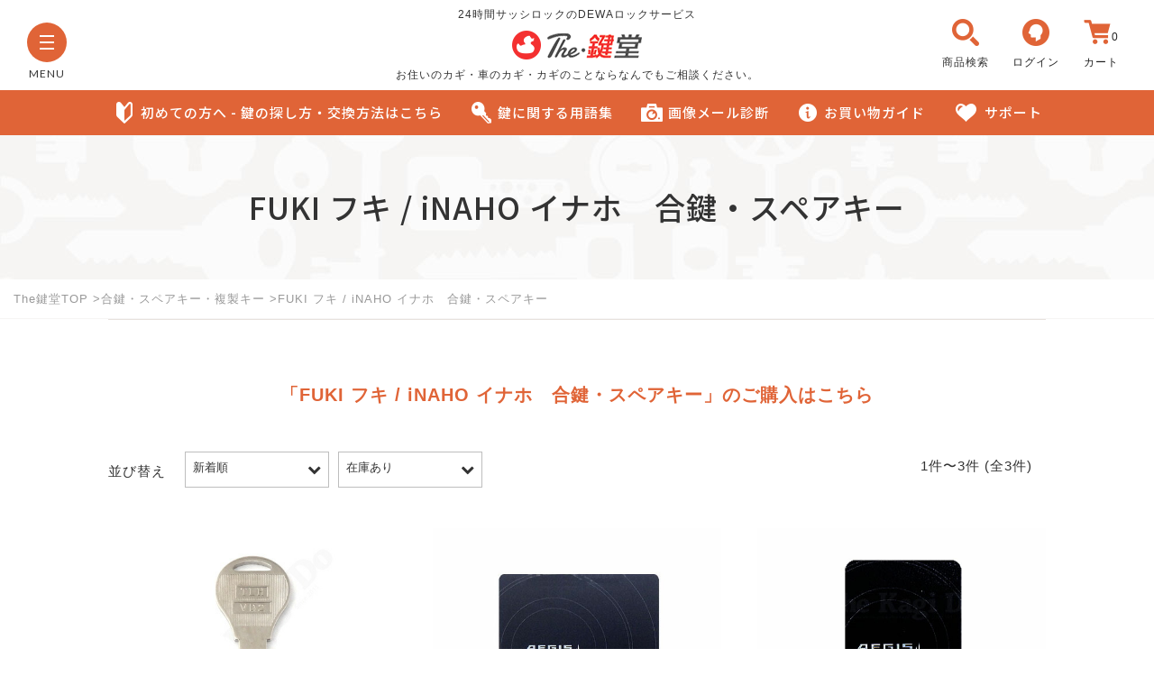

--- FILE ---
content_type: text/html; charset=UTF-8
request_url: https://dewalock.jp/item/sparekey/sp-fuki/
body_size: 14771
content:
<!DOCTYPE html>
<html lang="ja">

<head>
<meta charset="UTF-8" />
<meta name="Author" content="The鍵堂" />
<meta name="copyright" content="(C) The鍵堂" />
<meta http-equiv="X-UA-Compatible" content="IE=edge">
<meta name="format-detection" content="telephone=no">
<meta http-equiv="pragma" content="no-cache">
<meta http-equiv="cache-control" content="no-cache">
<meta equiv="expires" content="0">
<link rel="shortcut icon" href="/img/favicon.ico" />






<script>window.MSInputMethodContext && document.documentMode && document.write('<script src="https://cdn.jsdelivr.net/gh/nuxodin/ie11CustomProperties@4.1.0/ie11CustomProperties.min.js"><\/script>');</script>
	<title>FUKI フキ / iNAHO イナホ　合鍵・スペアキー | The鍵堂</title>
<meta name='robots' content='max-image-preview:large' />
<link rel='dns-prefetch' href='//polyfill.io' />
<link rel='dns-prefetch' href='//cdnjs.cloudflare.com' />
<link rel='dns-prefetch' href='//fonts.googleapis.com' />
<link rel="alternate" type="application/rss+xml" title="The鍵堂 &raquo; FUKI フキ / iNAHO イナホ　合鍵・スペアキー カテゴリーのフィード" href="https://dewalock.jp/item/sparekey/sp-fuki/feed/" />
		<!-- This site uses the Google Analytics by MonsterInsights plugin v9.11.1 - Using Analytics tracking - https://www.monsterinsights.com/ -->
							<script src="//www.googletagmanager.com/gtag/js?id=G-QB2T6ML5F1"  data-cfasync="false" data-wpfc-render="false" type="text/javascript" async></script>
			<script data-cfasync="false" data-wpfc-render="false" type="text/javascript">
				var mi_version = '9.11.1';
				var mi_track_user = true;
				var mi_no_track_reason = '';
								var MonsterInsightsDefaultLocations = {"page_location":"https:\/\/dewalock.jp\/item\/sparekey\/sp-fuki\/"};
								if ( typeof MonsterInsightsPrivacyGuardFilter === 'function' ) {
					var MonsterInsightsLocations = (typeof MonsterInsightsExcludeQuery === 'object') ? MonsterInsightsPrivacyGuardFilter( MonsterInsightsExcludeQuery ) : MonsterInsightsPrivacyGuardFilter( MonsterInsightsDefaultLocations );
				} else {
					var MonsterInsightsLocations = (typeof MonsterInsightsExcludeQuery === 'object') ? MonsterInsightsExcludeQuery : MonsterInsightsDefaultLocations;
				}

								var disableStrs = [
										'ga-disable-G-QB2T6ML5F1',
									];

				/* Function to detect opted out users */
				function __gtagTrackerIsOptedOut() {
					for (var index = 0; index < disableStrs.length; index++) {
						if (document.cookie.indexOf(disableStrs[index] + '=true') > -1) {
							return true;
						}
					}

					return false;
				}

				/* Disable tracking if the opt-out cookie exists. */
				if (__gtagTrackerIsOptedOut()) {
					for (var index = 0; index < disableStrs.length; index++) {
						window[disableStrs[index]] = true;
					}
				}

				/* Opt-out function */
				function __gtagTrackerOptout() {
					for (var index = 0; index < disableStrs.length; index++) {
						document.cookie = disableStrs[index] + '=true; expires=Thu, 31 Dec 2099 23:59:59 UTC; path=/';
						window[disableStrs[index]] = true;
					}
				}

				if ('undefined' === typeof gaOptout) {
					function gaOptout() {
						__gtagTrackerOptout();
					}
				}
								window.dataLayer = window.dataLayer || [];

				window.MonsterInsightsDualTracker = {
					helpers: {},
					trackers: {},
				};
				if (mi_track_user) {
					function __gtagDataLayer() {
						dataLayer.push(arguments);
					}

					function __gtagTracker(type, name, parameters) {
						if (!parameters) {
							parameters = {};
						}

						if (parameters.send_to) {
							__gtagDataLayer.apply(null, arguments);
							return;
						}

						if (type === 'event') {
														parameters.send_to = monsterinsights_frontend.v4_id;
							var hookName = name;
							if (typeof parameters['event_category'] !== 'undefined') {
								hookName = parameters['event_category'] + ':' + name;
							}

							if (typeof MonsterInsightsDualTracker.trackers[hookName] !== 'undefined') {
								MonsterInsightsDualTracker.trackers[hookName](parameters);
							} else {
								__gtagDataLayer('event', name, parameters);
							}
							
						} else {
							__gtagDataLayer.apply(null, arguments);
						}
					}

					__gtagTracker('js', new Date());
					__gtagTracker('set', {
						'developer_id.dZGIzZG': true,
											});
					if ( MonsterInsightsLocations.page_location ) {
						__gtagTracker('set', MonsterInsightsLocations);
					}
										__gtagTracker('config', 'G-QB2T6ML5F1', {"forceSSL":"true","link_attribution":"true"} );
										window.gtag = __gtagTracker;										(function () {
						/* https://developers.google.com/analytics/devguides/collection/analyticsjs/ */
						/* ga and __gaTracker compatibility shim. */
						var noopfn = function () {
							return null;
						};
						var newtracker = function () {
							return new Tracker();
						};
						var Tracker = function () {
							return null;
						};
						var p = Tracker.prototype;
						p.get = noopfn;
						p.set = noopfn;
						p.send = function () {
							var args = Array.prototype.slice.call(arguments);
							args.unshift('send');
							__gaTracker.apply(null, args);
						};
						var __gaTracker = function () {
							var len = arguments.length;
							if (len === 0) {
								return;
							}
							var f = arguments[len - 1];
							if (typeof f !== 'object' || f === null || typeof f.hitCallback !== 'function') {
								if ('send' === arguments[0]) {
									var hitConverted, hitObject = false, action;
									if ('event' === arguments[1]) {
										if ('undefined' !== typeof arguments[3]) {
											hitObject = {
												'eventAction': arguments[3],
												'eventCategory': arguments[2],
												'eventLabel': arguments[4],
												'value': arguments[5] ? arguments[5] : 1,
											}
										}
									}
									if ('pageview' === arguments[1]) {
										if ('undefined' !== typeof arguments[2]) {
											hitObject = {
												'eventAction': 'page_view',
												'page_path': arguments[2],
											}
										}
									}
									if (typeof arguments[2] === 'object') {
										hitObject = arguments[2];
									}
									if (typeof arguments[5] === 'object') {
										Object.assign(hitObject, arguments[5]);
									}
									if ('undefined' !== typeof arguments[1].hitType) {
										hitObject = arguments[1];
										if ('pageview' === hitObject.hitType) {
											hitObject.eventAction = 'page_view';
										}
									}
									if (hitObject) {
										action = 'timing' === arguments[1].hitType ? 'timing_complete' : hitObject.eventAction;
										hitConverted = mapArgs(hitObject);
										__gtagTracker('event', action, hitConverted);
									}
								}
								return;
							}

							function mapArgs(args) {
								var arg, hit = {};
								var gaMap = {
									'eventCategory': 'event_category',
									'eventAction': 'event_action',
									'eventLabel': 'event_label',
									'eventValue': 'event_value',
									'nonInteraction': 'non_interaction',
									'timingCategory': 'event_category',
									'timingVar': 'name',
									'timingValue': 'value',
									'timingLabel': 'event_label',
									'page': 'page_path',
									'location': 'page_location',
									'title': 'page_title',
									'referrer' : 'page_referrer',
								};
								for (arg in args) {
																		if (!(!args.hasOwnProperty(arg) || !gaMap.hasOwnProperty(arg))) {
										hit[gaMap[arg]] = args[arg];
									} else {
										hit[arg] = args[arg];
									}
								}
								return hit;
							}

							try {
								f.hitCallback();
							} catch (ex) {
							}
						};
						__gaTracker.create = newtracker;
						__gaTracker.getByName = newtracker;
						__gaTracker.getAll = function () {
							return [];
						};
						__gaTracker.remove = noopfn;
						__gaTracker.loaded = true;
						window['__gaTracker'] = __gaTracker;
					})();
									} else {
										console.log("");
					(function () {
						function __gtagTracker() {
							return null;
						}

						window['__gtagTracker'] = __gtagTracker;
						window['gtag'] = __gtagTracker;
					})();
									}
			</script>
							<!-- / Google Analytics by MonsterInsights -->
		<link rel='stylesheet' id='wpfp-css' href='https://dewalock.jp/wp-content/plugins/wp-favorite-posts/wpfp.css' type='text/css' />
<style id='wp-img-auto-sizes-contain-inline-css' type='text/css'>
img:is([sizes=auto i],[sizes^="auto," i]){contain-intrinsic-size:3000px 1500px}
/*# sourceURL=wp-img-auto-sizes-contain-inline-css */
</style>
<link rel='stylesheet' id='font-notosansjp-css' href='https://fonts.googleapis.com/css?family=Noto+Sans+JP%3A100%2C300%2C400%2C500%2C700%2C900&#038;display=swap&#038;subset=japanese&#038;ver=1.0' type='text/css' media='all' />
<link rel='stylesheet' id='font-lato-css' href='https://fonts.googleapis.com/css2?family=Lato&#038;display=swap&#038;ver=1.0' type='text/css' media='all' />
<link rel='stylesheet' id='fontawesome-all-css' href='https://dewalock.jp/css/icons/css/fontawesome-all.css?ver=1.0' type='text/css' media='all' />
<link rel='stylesheet' id='site-common-css' href='https://dewalock.jp/css/common.css?ver=20220128' type='text/css' media='all' />
<link rel='stylesheet' id='site-print-css' href='https://dewalock.jp/css/print.css?ver=20220128' type='text/css' media='print' />
<link rel='stylesheet' id='slick-css' href='https://dewalock.jp/css/slick.css?ver=20220128' type='text/css' media='all' />
<link rel='stylesheet' id='slick-theme-css' href='https://dewalock.jp/css/slick-theme.css?ver=20220128' type='text/css' media='all' />
<link rel='stylesheet' id='low-css' href='https://dewalock.jp/css/lower/low.css?ver=20220128' type='text/css' media='all' />
<link rel='stylesheet' id='low-print-css' href='https://dewalock.jp/css/lower/low_pc.css?ver=20220128' type='text/css' media='print' />
<link rel='stylesheet' id='item-css' href='https://dewalock.jp/css/item/item.css?ver=1.0' type='text/css' media='all' />
<link rel='stylesheet' id='item-print-css' href='https://dewalock.jp/css/item/item_pc.css?ver=20220128' type='text/css' media='print' />
<link rel='stylesheet' id='swiper-bundle-css' href='https://dewalock.jp/css/swiper-bundle.min.css?ver=1.0' type='text/css' media='all' />
<style id='wp-block-library-inline-css' type='text/css'>
:root{--wp-block-synced-color:#7a00df;--wp-block-synced-color--rgb:122,0,223;--wp-bound-block-color:var(--wp-block-synced-color);--wp-editor-canvas-background:#ddd;--wp-admin-theme-color:#007cba;--wp-admin-theme-color--rgb:0,124,186;--wp-admin-theme-color-darker-10:#006ba1;--wp-admin-theme-color-darker-10--rgb:0,107,160.5;--wp-admin-theme-color-darker-20:#005a87;--wp-admin-theme-color-darker-20--rgb:0,90,135;--wp-admin-border-width-focus:2px}@media (min-resolution:192dpi){:root{--wp-admin-border-width-focus:1.5px}}.wp-element-button{cursor:pointer}:root .has-very-light-gray-background-color{background-color:#eee}:root .has-very-dark-gray-background-color{background-color:#313131}:root .has-very-light-gray-color{color:#eee}:root .has-very-dark-gray-color{color:#313131}:root .has-vivid-green-cyan-to-vivid-cyan-blue-gradient-background{background:linear-gradient(135deg,#00d084,#0693e3)}:root .has-purple-crush-gradient-background{background:linear-gradient(135deg,#34e2e4,#4721fb 50%,#ab1dfe)}:root .has-hazy-dawn-gradient-background{background:linear-gradient(135deg,#faaca8,#dad0ec)}:root .has-subdued-olive-gradient-background{background:linear-gradient(135deg,#fafae1,#67a671)}:root .has-atomic-cream-gradient-background{background:linear-gradient(135deg,#fdd79a,#004a59)}:root .has-nightshade-gradient-background{background:linear-gradient(135deg,#330968,#31cdcf)}:root .has-midnight-gradient-background{background:linear-gradient(135deg,#020381,#2874fc)}:root{--wp--preset--font-size--normal:16px;--wp--preset--font-size--huge:42px}.has-regular-font-size{font-size:1em}.has-larger-font-size{font-size:2.625em}.has-normal-font-size{font-size:var(--wp--preset--font-size--normal)}.has-huge-font-size{font-size:var(--wp--preset--font-size--huge)}.has-text-align-center{text-align:center}.has-text-align-left{text-align:left}.has-text-align-right{text-align:right}.has-fit-text{white-space:nowrap!important}#end-resizable-editor-section{display:none}.aligncenter{clear:both}.items-justified-left{justify-content:flex-start}.items-justified-center{justify-content:center}.items-justified-right{justify-content:flex-end}.items-justified-space-between{justify-content:space-between}.screen-reader-text{border:0;clip-path:inset(50%);height:1px;margin:-1px;overflow:hidden;padding:0;position:absolute;width:1px;word-wrap:normal!important}.screen-reader-text:focus{background-color:#ddd;clip-path:none;color:#444;display:block;font-size:1em;height:auto;left:5px;line-height:normal;padding:15px 23px 14px;text-decoration:none;top:5px;width:auto;z-index:100000}html :where(.has-border-color){border-style:solid}html :where([style*=border-top-color]){border-top-style:solid}html :where([style*=border-right-color]){border-right-style:solid}html :where([style*=border-bottom-color]){border-bottom-style:solid}html :where([style*=border-left-color]){border-left-style:solid}html :where([style*=border-width]){border-style:solid}html :where([style*=border-top-width]){border-top-style:solid}html :where([style*=border-right-width]){border-right-style:solid}html :where([style*=border-bottom-width]){border-bottom-style:solid}html :where([style*=border-left-width]){border-left-style:solid}html :where(img[class*=wp-image-]){height:auto;max-width:100%}:where(figure){margin:0 0 1em}html :where(.is-position-sticky){--wp-admin--admin-bar--position-offset:var(--wp-admin--admin-bar--height,0px)}@media screen and (max-width:600px){html :where(.is-position-sticky){--wp-admin--admin-bar--position-offset:0px}}

/*# sourceURL=wp-block-library-inline-css */
</style><style id='global-styles-inline-css' type='text/css'>
:root{--wp--preset--aspect-ratio--square: 1;--wp--preset--aspect-ratio--4-3: 4/3;--wp--preset--aspect-ratio--3-4: 3/4;--wp--preset--aspect-ratio--3-2: 3/2;--wp--preset--aspect-ratio--2-3: 2/3;--wp--preset--aspect-ratio--16-9: 16/9;--wp--preset--aspect-ratio--9-16: 9/16;--wp--preset--color--black: #000000;--wp--preset--color--cyan-bluish-gray: #abb8c3;--wp--preset--color--white: #ffffff;--wp--preset--color--pale-pink: #f78da7;--wp--preset--color--vivid-red: #cf2e2e;--wp--preset--color--luminous-vivid-orange: #ff6900;--wp--preset--color--luminous-vivid-amber: #fcb900;--wp--preset--color--light-green-cyan: #7bdcb5;--wp--preset--color--vivid-green-cyan: #00d084;--wp--preset--color--pale-cyan-blue: #8ed1fc;--wp--preset--color--vivid-cyan-blue: #0693e3;--wp--preset--color--vivid-purple: #9b51e0;--wp--preset--gradient--vivid-cyan-blue-to-vivid-purple: linear-gradient(135deg,rgb(6,147,227) 0%,rgb(155,81,224) 100%);--wp--preset--gradient--light-green-cyan-to-vivid-green-cyan: linear-gradient(135deg,rgb(122,220,180) 0%,rgb(0,208,130) 100%);--wp--preset--gradient--luminous-vivid-amber-to-luminous-vivid-orange: linear-gradient(135deg,rgb(252,185,0) 0%,rgb(255,105,0) 100%);--wp--preset--gradient--luminous-vivid-orange-to-vivid-red: linear-gradient(135deg,rgb(255,105,0) 0%,rgb(207,46,46) 100%);--wp--preset--gradient--very-light-gray-to-cyan-bluish-gray: linear-gradient(135deg,rgb(238,238,238) 0%,rgb(169,184,195) 100%);--wp--preset--gradient--cool-to-warm-spectrum: linear-gradient(135deg,rgb(74,234,220) 0%,rgb(151,120,209) 20%,rgb(207,42,186) 40%,rgb(238,44,130) 60%,rgb(251,105,98) 80%,rgb(254,248,76) 100%);--wp--preset--gradient--blush-light-purple: linear-gradient(135deg,rgb(255,206,236) 0%,rgb(152,150,240) 100%);--wp--preset--gradient--blush-bordeaux: linear-gradient(135deg,rgb(254,205,165) 0%,rgb(254,45,45) 50%,rgb(107,0,62) 100%);--wp--preset--gradient--luminous-dusk: linear-gradient(135deg,rgb(255,203,112) 0%,rgb(199,81,192) 50%,rgb(65,88,208) 100%);--wp--preset--gradient--pale-ocean: linear-gradient(135deg,rgb(255,245,203) 0%,rgb(182,227,212) 50%,rgb(51,167,181) 100%);--wp--preset--gradient--electric-grass: linear-gradient(135deg,rgb(202,248,128) 0%,rgb(113,206,126) 100%);--wp--preset--gradient--midnight: linear-gradient(135deg,rgb(2,3,129) 0%,rgb(40,116,252) 100%);--wp--preset--font-size--small: 13px;--wp--preset--font-size--medium: 20px;--wp--preset--font-size--large: 36px;--wp--preset--font-size--x-large: 42px;--wp--preset--spacing--20: 0.44rem;--wp--preset--spacing--30: 0.67rem;--wp--preset--spacing--40: 1rem;--wp--preset--spacing--50: 1.5rem;--wp--preset--spacing--60: 2.25rem;--wp--preset--spacing--70: 3.38rem;--wp--preset--spacing--80: 5.06rem;--wp--preset--shadow--natural: 6px 6px 9px rgba(0, 0, 0, 0.2);--wp--preset--shadow--deep: 12px 12px 50px rgba(0, 0, 0, 0.4);--wp--preset--shadow--sharp: 6px 6px 0px rgba(0, 0, 0, 0.2);--wp--preset--shadow--outlined: 6px 6px 0px -3px rgb(255, 255, 255), 6px 6px rgb(0, 0, 0);--wp--preset--shadow--crisp: 6px 6px 0px rgb(0, 0, 0);}:where(.is-layout-flex){gap: 0.5em;}:where(.is-layout-grid){gap: 0.5em;}body .is-layout-flex{display: flex;}.is-layout-flex{flex-wrap: wrap;align-items: center;}.is-layout-flex > :is(*, div){margin: 0;}body .is-layout-grid{display: grid;}.is-layout-grid > :is(*, div){margin: 0;}:where(.wp-block-columns.is-layout-flex){gap: 2em;}:where(.wp-block-columns.is-layout-grid){gap: 2em;}:where(.wp-block-post-template.is-layout-flex){gap: 1.25em;}:where(.wp-block-post-template.is-layout-grid){gap: 1.25em;}.has-black-color{color: var(--wp--preset--color--black) !important;}.has-cyan-bluish-gray-color{color: var(--wp--preset--color--cyan-bluish-gray) !important;}.has-white-color{color: var(--wp--preset--color--white) !important;}.has-pale-pink-color{color: var(--wp--preset--color--pale-pink) !important;}.has-vivid-red-color{color: var(--wp--preset--color--vivid-red) !important;}.has-luminous-vivid-orange-color{color: var(--wp--preset--color--luminous-vivid-orange) !important;}.has-luminous-vivid-amber-color{color: var(--wp--preset--color--luminous-vivid-amber) !important;}.has-light-green-cyan-color{color: var(--wp--preset--color--light-green-cyan) !important;}.has-vivid-green-cyan-color{color: var(--wp--preset--color--vivid-green-cyan) !important;}.has-pale-cyan-blue-color{color: var(--wp--preset--color--pale-cyan-blue) !important;}.has-vivid-cyan-blue-color{color: var(--wp--preset--color--vivid-cyan-blue) !important;}.has-vivid-purple-color{color: var(--wp--preset--color--vivid-purple) !important;}.has-black-background-color{background-color: var(--wp--preset--color--black) !important;}.has-cyan-bluish-gray-background-color{background-color: var(--wp--preset--color--cyan-bluish-gray) !important;}.has-white-background-color{background-color: var(--wp--preset--color--white) !important;}.has-pale-pink-background-color{background-color: var(--wp--preset--color--pale-pink) !important;}.has-vivid-red-background-color{background-color: var(--wp--preset--color--vivid-red) !important;}.has-luminous-vivid-orange-background-color{background-color: var(--wp--preset--color--luminous-vivid-orange) !important;}.has-luminous-vivid-amber-background-color{background-color: var(--wp--preset--color--luminous-vivid-amber) !important;}.has-light-green-cyan-background-color{background-color: var(--wp--preset--color--light-green-cyan) !important;}.has-vivid-green-cyan-background-color{background-color: var(--wp--preset--color--vivid-green-cyan) !important;}.has-pale-cyan-blue-background-color{background-color: var(--wp--preset--color--pale-cyan-blue) !important;}.has-vivid-cyan-blue-background-color{background-color: var(--wp--preset--color--vivid-cyan-blue) !important;}.has-vivid-purple-background-color{background-color: var(--wp--preset--color--vivid-purple) !important;}.has-black-border-color{border-color: var(--wp--preset--color--black) !important;}.has-cyan-bluish-gray-border-color{border-color: var(--wp--preset--color--cyan-bluish-gray) !important;}.has-white-border-color{border-color: var(--wp--preset--color--white) !important;}.has-pale-pink-border-color{border-color: var(--wp--preset--color--pale-pink) !important;}.has-vivid-red-border-color{border-color: var(--wp--preset--color--vivid-red) !important;}.has-luminous-vivid-orange-border-color{border-color: var(--wp--preset--color--luminous-vivid-orange) !important;}.has-luminous-vivid-amber-border-color{border-color: var(--wp--preset--color--luminous-vivid-amber) !important;}.has-light-green-cyan-border-color{border-color: var(--wp--preset--color--light-green-cyan) !important;}.has-vivid-green-cyan-border-color{border-color: var(--wp--preset--color--vivid-green-cyan) !important;}.has-pale-cyan-blue-border-color{border-color: var(--wp--preset--color--pale-cyan-blue) !important;}.has-vivid-cyan-blue-border-color{border-color: var(--wp--preset--color--vivid-cyan-blue) !important;}.has-vivid-purple-border-color{border-color: var(--wp--preset--color--vivid-purple) !important;}.has-vivid-cyan-blue-to-vivid-purple-gradient-background{background: var(--wp--preset--gradient--vivid-cyan-blue-to-vivid-purple) !important;}.has-light-green-cyan-to-vivid-green-cyan-gradient-background{background: var(--wp--preset--gradient--light-green-cyan-to-vivid-green-cyan) !important;}.has-luminous-vivid-amber-to-luminous-vivid-orange-gradient-background{background: var(--wp--preset--gradient--luminous-vivid-amber-to-luminous-vivid-orange) !important;}.has-luminous-vivid-orange-to-vivid-red-gradient-background{background: var(--wp--preset--gradient--luminous-vivid-orange-to-vivid-red) !important;}.has-very-light-gray-to-cyan-bluish-gray-gradient-background{background: var(--wp--preset--gradient--very-light-gray-to-cyan-bluish-gray) !important;}.has-cool-to-warm-spectrum-gradient-background{background: var(--wp--preset--gradient--cool-to-warm-spectrum) !important;}.has-blush-light-purple-gradient-background{background: var(--wp--preset--gradient--blush-light-purple) !important;}.has-blush-bordeaux-gradient-background{background: var(--wp--preset--gradient--blush-bordeaux) !important;}.has-luminous-dusk-gradient-background{background: var(--wp--preset--gradient--luminous-dusk) !important;}.has-pale-ocean-gradient-background{background: var(--wp--preset--gradient--pale-ocean) !important;}.has-electric-grass-gradient-background{background: var(--wp--preset--gradient--electric-grass) !important;}.has-midnight-gradient-background{background: var(--wp--preset--gradient--midnight) !important;}.has-small-font-size{font-size: var(--wp--preset--font-size--small) !important;}.has-medium-font-size{font-size: var(--wp--preset--font-size--medium) !important;}.has-large-font-size{font-size: var(--wp--preset--font-size--large) !important;}.has-x-large-font-size{font-size: var(--wp--preset--font-size--x-large) !important;}
/*# sourceURL=global-styles-inline-css */
</style>

<style id='classic-theme-styles-inline-css' type='text/css'>
/*! This file is auto-generated */
.wp-block-button__link{color:#fff;background-color:#32373c;border-radius:9999px;box-shadow:none;text-decoration:none;padding:calc(.667em + 2px) calc(1.333em + 2px);font-size:1.125em}.wp-block-file__button{background:#32373c;color:#fff;text-decoration:none}
/*# sourceURL=/wp-includes/css/classic-themes.min.css */
</style>
<link rel='stylesheet' id='wc-basic-style-css' href='https://dewalock.jp/wp-content/themes/dewarock/style.css?ver=1.0' type='text/css' media='all' />
<link rel='stylesheet' id='font-awesome-css' href='https://dewalock.jp/wp-content/themes/dewarock/font-awesome/font-awesome.min.css?ver=1.0' type='text/css' media='all' />
<link rel='stylesheet' id='usces_default_css-css' href='https://dewalock.jp/wp-content/plugins/usc-e-shop/css/usces_default.css?ver=2.11.26.2512161' type='text/css' media='all' />
<link rel='stylesheet' id='dashicons-css' href='https://dewalock.jp/wp-includes/css/dashicons.min.css?ver=6.9' type='text/css' media='all' />
<link rel='stylesheet' id='theme_cart_css-css' href='https://dewalock.jp/wp-content/themes/dewarock/usces_cart.css?ver=2.11.26.2512161' type='text/css' media='all' />
<script type="text/javascript" src="https://dewalock.jp/wp-includes/js/jquery/jquery.min.js?ver=3.7.1" id="jquery-core-js"></script>
<script type="text/javascript" src="https://dewalock.jp/wp-includes/js/jquery/jquery-migrate.min.js?ver=3.4.1" id="jquery-migrate-js"></script>
<script type="text/javascript" src="https://dewalock.jp/js/jquery-3.5.1.min.js?ver=6.9" id="jquery_js-js"></script>
<script type="text/javascript" src="https://dewalock.jp/js/common.js?ver=20220128" id="common-js-js"></script>
<script type="text/javascript" src="https://dewalock.jp/js/modal/jquery-modal-video.min.js?ver=6.9" id="modal-video_js-js"></script>
<script type="text/javascript" src="https://dewalock.jp/js/jquery.matchHeight.js?ver=6.9" id="matchHeight-js"></script>
<script type="text/javascript" src="https://polyfill.io/v3/polyfill.min.js?features=HTMLPictureElement&amp;ver=6.9" id="polyfill_js-js"></script>
<script type="text/javascript" src="https://dewalock.jp/js/css_browser_selector.js?ver=6.9" id="browser_selector_js-js"></script>
<script type="text/javascript" src="https://cdnjs.cloudflare.com/ajax/libs/object-fit-images/3.2.4/ofi.js?ver=6.9" id="object-fit_js-js"></script>
<script type="text/javascript" src="https://dewalock.jp/js/swiper/js/swiper.min.js?ver=6.9" id="swiper-js"></script>
<script type="text/javascript" src="https://dewalock.jp/wp-content/plugins/google-analytics-for-wordpress/assets/js/frontend-gtag.min.js?ver=9.11.1" id="monsterinsights-frontend-script-js" async="async" data-wp-strategy="async"></script>
<script data-cfasync="false" data-wpfc-render="false" type="text/javascript" id='monsterinsights-frontend-script-js-extra'>/* <![CDATA[ */
var monsterinsights_frontend = {"js_events_tracking":"true","download_extensions":"doc,pdf,ppt,zip,xls,docx,pptx,xlsx","inbound_paths":"[{\"path\":\"\\\/go\\\/\",\"label\":\"affiliate\"},{\"path\":\"\\\/recommend\\\/\",\"label\":\"affiliate\"}]","home_url":"https:\/\/dewalock.jp","hash_tracking":"false","v4_id":"G-QB2T6ML5F1"};/* ]]> */
</script>
<script type="text/javascript" src="https://dewalock.jp/wp-content/themes/dewarock/js/front-customized.js?ver=1.0" id="wc-basic-js-js"></script>
<script type="text/javascript" src="https://dewalock.jp/wp-content/plugins/wp-favorite-posts/script.js?ver=1.6.8" id="wp-favorite-posts-js"></script>
<link rel="https://api.w.org/" href="https://dewalock.jp/wp-json/" /><link rel="alternate" title="JSON" type="application/json" href="https://dewalock.jp/wp-json/wp/v2/categories/688" />                <script>
                    var ajaxUrl = 'https://dewalock.jp/wp-admin/admin-ajax.php';
                </script>
        
<script type="text/javascript">
if (navigator.userAgent.indexOf('iPhone') > 0 || navigator.userAgent.indexOf('iPod') > 0 || navigator.userAgent.indexOf('Android') > 0) {
document.write('<meta name="viewport" content="width=device-width,initial-scale=1.0,minimum-scale=1.0,user-scalable=yes">');
}else{
document.write('<meta name="viewport" content="width=1200,target-densityDpi=medium-dpi">');
}
</script>
</head>

<body class="archive category category-sp-fuki category-688 wp-theme-dewarock" >
<div class="wrapper">
<header class="headfixed">
	<div class="inner bgWh fullWidth">
		<div class="menuLeft">
			<div class="menuOn lH10">
				<dl class="abs"><dt>
				<div class="hamburger-menu">
				<div class="hamburger-menu-line line-top"></div>
				<div class="hamburger-menu-line line-middle"></div> 
				<div class="hamburger-menu-line line-bottom"></div>
				</div>
				</dt>
				<dd class="lato hum-menu">MENU</dd>
				<dd class="lato hum-close">CLOSE</dd>
				</dl>
			</div>
		</div>
		<div class="logoBox">
		<h1 class="nmText">24時間サッシロックのDEWAロックサービス</h1>
		<a href="https://dewalock.jp/" title="The鍵堂" rel="home"><img src="/img/common/logo.png" border="0" alt="The鍵堂" class="logoImg"></a>		<h2 class="nmText pcOn">お住いのカギ・車のカギ・カギのことならなんでもご相談ください。</h2>
		</div><!-- //logoBox -->


		<div class="buttonRight">

			<ul>

			<li class="serchBtn pcOn"><div title="商品検索" class="serchbox-open bdNone">
				<dl><dt><img src="/img/common/serch-ico-orange.png" border="0" alt="商品検索" class="logoImg tran"></dt>
				        <dd>商品検索</dd></dl>
			</div></li>


									<li class="myPageBtn"><a href="/usces-member/?usces_page=login" title="ログイン" class="bdNone">
				<dl><dt><img src="/img/common/maypage-ico-orange.png" border="0" alt="ログイン" class="logoImg tran"></dt>
				        <dd>ログイン</dd></dl>
			</a></li>
									<li><a href="https://dewalock.jp/usces-cart/" title="カート" class="bdNone">
				<dl><dt><img src="/img/common/cart-ico-orange.png" border="0" alt="カート" class="logoImg tran"><span class="total-quant">0</span></dt>
				        <dd>カート</dd></dl>
			</a></li>
			</ul>
		</div><!-- //buttonRight -->

	</div><!-- //inner -->
	<div class="spOn spSerchFix fullWidth serchbox">
		<form role="search" method="get" id="searchform" class="searchform rel" action="">
		<label class="screen-reader-text" for="s"></label>
		<input type="text" value="" name="s" id="head-s-text" class="search-text" placeholder="商品名・商品番号・錠前刻印などで検索　【検索例：MIWA PE-02】">
		<input type="submit" id="head-s-submit" class="searchsubmit fas" value="">
		</form>

	</div><!-- //spSerchFix -->
	<nav class="grNavPc bgSiteOrange pcOn" itemscope itemtype="//schema.org/SiteNavigationElement">
		<ul class="flex noto">
		<li itemprop="name"><a href="/beginner/" title="初めての方へ - 鍵の探し方・交換方法はこちら" class="tran"><img src="/img/common/biginner-ico-white.png" border="0" alt="初めての方へ - 鍵の探し方・交換方法はこちら" class="grNaviIco tran">初めての方へ - 鍵の探し方・交換方法はこちら</a></li>
		<li itemprop="name"><a href="/support/termlist/" title="鍵に関する用語集" class="tran" itemprop="url"><img src="/img/common/key-ico-white.png" border="0" alt="鍵に関する用語集" class="grNaviIco tran">鍵に関する用語集</a></li>
		<li itemprop="name"><a href="/support/diagnosis/" title="画像メール診断" class="tran" itemprop="url"><img src="/img/common/camera-ico-white.png" border="0" alt="画像メール診断" class="grNaviIco tran">画像メール診断</a></li>
		<li itemprop="name"><a href="/guide/" title="お買い物ガイド" class="tran" itemprop="url"><img src="/img/common/guide-ico-white.png" border="0" alt="お買い物ガイド" class="grNaviIco tran">お買い物ガイド</a></li>
		<li itemprop="name"><a href="/support/" title="サポート" class="tran" itemprop="url"><img src="/img/common/heart-ico-white.png" border="0" alt="サポート" class="grNaviIco tran">サポート</a></li>
		</ul>
	</nav><!-- //grNavPc -->
</header>
<div class="headSpace spOn"></div>

<!-- ▼hamburger menu on　-->
<nav class="humMenu abs">
<div class="humMenu_inner tran"  itemscope itemtype="//schema.org/SiteNavigationElement">
	<div class="hum_content siteWidth">
	<ul class="main_content flex">
	<li>
	<div class="inner movie_tum">
	<h2 class="noto" itemprop="name"><a href="/beginner/" title="初めての方へ"><img src="/img/common/biginner-ico-white-hum.png" border="0" alt="初めての方へ" class="grNaviIco tran"><span class="fcWh">初めての方へ</span></a></h2>
		<ul class="biginner">
		<li itemprop="name"><a href="#mv" class="js-video-button" data-video-id="zDB019gBy9s"><div class="outer rel"><img src="https://img.youtube.com/vi/zDB019gBy9s/mqdefault.jpg" border="0" title=""><div class="playIco abs"></div></div>
		<h3>上手な鍵の探し方</h3></a></li>

		<li itemprop="name"><a href="#mv" class="js-video-button" data-video-id="NRbKiTakXgM"><div class="outer rel"><img src="https://img.youtube.com/vi/NRbKiTakXgM/mqdefault.jpg" border="0" title=""><div class="playIco abs"></div></div>
		<h3>鍵の交換方法</h3></a></li>	

		</ul>
	</div>
	</li>

	<li>
	<div class="inner list">
		<div class="childYes rel">
		<div class="subOpen abs spOn"><span></span></div>
		<h2 class="noto" itemprop="name"><img src="/img/common/serch-ico-white-hum.png" border="0" alt="鍵を探す" class="grNaviIco tran"><span class="fcWh">鍵を探す</span></h2>

		<ul class="subContent bdHvYes bdbtmWhite">
		<li itemprop="name"><a href="/item/model-number/" title="型番から探す" class="tran"  itemprop="url">型番から探す</a></li>
		<li itemprop="name"><a href="/shape/" title="形状から探す" class="tran"  itemprop="url">形状から探す</a></li>
		<li itemprop="name"><a href="/purpose/" title="用途から探す" class="tran"  itemprop="url">用途から探す</a></li>
		<li itemprop="name"><a href="/item/doortype/" title="ドアのタイプから探す" class="tran"  itemprop="url">ドアのタイプから探す</a></li>
		<li itemprop="name"><a href="/serchcategory/" title="商品カテゴリーから探す" class="tran"  itemprop="url">商品カテゴリーから探す</a></li>
		<li itemprop="name"><a href="/item/search-maker/" title="メーカーから探す" class="tran"  itemprop="url">メーカーから探す</a></li>
		</ul>
		</div><!-- //childYes -->
		<div class="childYes rel">
		<div class="subOpen abs spOn"><span></span></div>
		<h2 class="noto" itemprop="name"><a href="/support/termlist/" title="鍵に関する用語集" class="tran"  itemprop="url"><img src="/img/common/key-ico-white-hum.png" border="0" alt="鍵に関する用語集" class="grNaviIco tran">鍵に関する用語集</a></h2>
		<ul class="subContent bdHvYes">
		<li itemprop="name"><a href="/support/termlist/#parts-names" title="各部品の名称について" class="tran"  itemprop="url">各部品の名称について</a></li>
		<li itemprop="name"><a href="/support/termlist/#what-dt" title="扉厚（DT）" class="tran"  itemprop="url">扉厚（DT）</a></li>
		<li itemprop="name"><a href="/support/termlist/#what-bs" title="バックセット（BS）" class="tran"  itemprop="url">バックセット（BS）</a></li>
		<li itemprop="name"><a href="/support/termlist/#door-selfish" title="ドアの勝手" class="tran"  itemprop="url">ドアの勝手</a></li>
		<li itemprop="name"><a href="/support/termlist/#door-name" title="ドアの勝手" class="tran"  itemprop="url">ドアの名前</a></li>
		</ul>
		</div><!-- //childYes -->
	</div>
	</li>

	<li>
	<div class="inner list">
		<div class="childYes rel">
		<div class="subOpen abs spOn"><span></span></div>
		<h2 class="noto"><a href="/guide/" title="お買い物ガイド" class="tran"  itemprop="url"><img src="/img/common/guide-ico-white-hum.png" border="0" alt="お買い物ガイド" class="grNaviIco tran">お買い物ガイド</a></h2>
		<ul class="subContent bdHvYes bdbtmWhite">
		<li itemprop="name"><a href="/guide/" title="ご注文の流れ" class="tran"  itemprop="url">ご注文の流れ</a></li>
		<li itemprop="name"><a href="/guide/" title="お届けについて" class="tran"  itemprop="url">お届けについて</a></li>
		<li itemprop="name"><a href="/guide/" title="お支払い方法" class="tran"  itemprop="url">お支払い方法</a></li>
		<li itemprop="name"><a href="/guide/" title=" 配送方法" class="tran"  itemprop="url"> 配送方法</a></li>
		<li itemprop="name"><a href="/guide/" title="ご注文のキャンセル" class="tran"  itemprop="url">ご注文のキャンセル</a></li>
		<li itemprop="name"><a href="/guide/" title="返品交換について" class="tran"  itemprop="url">返品交換について</a></li>
		</ul>
		</div><!-- //childYes -->

		<div class="childYes rel">
		<div class="subOpen abs spOn"><span></span></div>
		<h2 class="noto" itemprop="name"><a href="/support/diagnosis/" title="画像メール診断" class="tran"  itemprop="url"><img src="/img/common/camera-ico-white-hum.png" border="0" alt="画像メール診断" class="grNaviIco tran">画像メール診断</a></h2>
		<ul class="subContent bdHvYes">
		<li itemprop="name"><a href="/support/diagnosis/#step-diagnosis" title="適合商品診断の流れ" class="tran"  itemprop="url">適合商品診断の流れ</a></li>
		<li itemprop="name"><a href="/support/diagnosis/#note-diagnosis" title="ご送付頂く際の注意点" class="tran"  itemprop="url">ご送付頂く際の注意点</a></li>
		<li itemprop="name"><a href="/support/diagnosis/#cylinder-diagnosis" title="シリンダーのご依頼" class="tran"  itemprop="url">シリンダーのご依頼</a></li>
		<li itemprop="name"><a href="/support/diagnosis/#slidingdoor-diagnosis" title="引戸錠のご依頼" class="tran"  itemprop="url">引戸錠のご依頼</a></li>
		<li itemprop="name"><a href="/support/diagnosis/#nob-diagnosis" title="ノブ（把手）のご依頼" class="tran"  itemprop="url">ノブ（把手）のご依頼</a></li>
		<li itemprop="name"><a href="/support/diagnosis/#difficult-diagnosis" title="撮影が困難な場合" class="tran"  itemprop="url">撮影が困難な場合</a></li>
		</ul>
		</div><!-- //childYes -->
	</div>
	</li>

	<li class="relPc"> 
	<div class="inner list">
		<div class="childYes rel">
		<div class="subOpen abs spOn"><span></span></div>
		<h2 class="noto"><a href="/support/" title="サポート" class="tran"  itemprop="url"><img src="/img/common/heart-ico-white-hum.png" border="0" alt="サポート" class="grNaviIco tran">サポート</a></h2>
		<ul class="subContent bdHvYes">
		<li itemprop="name"><a href="/support/termlist/" title="用語集" class="tran"  itemprop="url">用語集</a></li>
		<li itemprop="name"><a href="/support/manual/" title="鍵の交換方法・取付け説明書" class="tran"  itemprop="url">鍵の交換方法・取付け説明書</a></li>
		<li itemprop="name"><a href="/support/diagnosis/" title="画像メール診断" class="tran"  itemprop="url">画像メール診断</a></li>
		<li itemprop="name"><a href="/support/measurement/" title="扉厚（DT）の測り方" class="tran"  itemprop="url">扉厚（DT）の測り方</a></li>
		<li itemprop="name"><a href="/support/similar/" title="類似サイトについて" class="tran"  itemprop="url">類似サイトについて</a></li>

		</ul>
		</div><!-- //childYes -->

		<div id="humSerchBox"></div>
		<!-- ▼menu serch on　-->
		<div class="serchbox spOn">
		<div class="inner primary fcWh">
		<h3>The 鍵堂内の全商品から検索する</h3>
		<p>お探しの製品名など具体的にわかる方におすすめです。</p>
		</div><!-- //primary -->

		<div class="inner secondary">
		<form role="search" method="get" id="searchform" class="searchform rel" action="">
		<label class="screen-reader-text" for="s"></label>
		<input type="text" value="" name="s" id="head-s-text" class="search-text" placeholder="商品名・商品番号・錠前刻印などで検索　【検索例：MIWA PE-02】">
		<input type="submit" id="head-s-submit" class="searchsubmit fas" value="">
		</form>
		</div><!-- //secondary -->
		</div><!-- //serchbox -->

		<div class="bizInfo fcWh">
		<span class="telno pcOn noto"><img src="/img/common/tel-ico-white-hum.png" border="0" alt="電話">023-679-3894</span>
		<span class="telno spOn noto"><a href="tel:023-679-3894"><img src="/img/common/tel-ico-white-hum.png" border="0" alt="電話">023-679-3894</a></span>
		<time>10:00 ～ 17:00</time>
		<dl><dt>［営業日］</dt><dd>平日、土曜日(発送業務のみ)</dd></dl>
		<dl><dt>［休業日］</dt><dd>日曜、祝日、他</dd></dl>
		</div><!-- //bizInfo -->
	</div> 

	<div class="cartBtn abs pcOn">
	<ul class="flex">
		<li><a href="/usces-member/?usces_page=login" title="ログイン" class="bdNone tran"><img src="/img/common/maypage-ico-white.png" border="0" alt="ログイン"><br>ログイン</a></li>
	
	<li><a href="https://dewalock.jp/usces-cart/" title="カート" class="bdNone tran"><img src="/img/common/cart-ico-orange-white.png" border="0" alt="カート"><br>カート</a></li>
	</ul>
	</div><!-- //cartBtn -->
	</li>

	</ul>

	<ul class="humbtm flexPc bdHvYes">
		<li itemprop="name"><a href="/corporate/" target="_self" title="運営会社概要" itemprop="url">運営会社概要</a></li>
		<li itemprop="name"><a href="/commerce/" target="_self" title="特定商取引について" itemprop="url">特定商取引について</a></li>
		<li itemprop="name"><a href="/policy/" target="_self" title="プライバシーポリシー" itemprop="url">プライバシーポリシー</a></li>
		<li itemprop="name"><a href="/guide/" target="_self" title="お買い物ガイド" itemprop="url">お買い物ガイド</a></li>
		<li itemprop="name"><a href="/support/" target="_self" title="サポート" itemprop="url">サポート</a></li>
		<li itemprop="name"><a href="/contact/" target="_self" title="お問合せ" itemprop="url">お問合せ</a></li>	</ul>

	</div><!-- //hum_content -->

</div><!-- //humMenu_inner -->
</nav><!-- //humMenu --><!-- ▼Serch on　-->
<div class="serchbox tran pcOn">
	<div class="outer">
		<div class="inner primary fcWh">
		<h3>The鍵堂内の全商品から検索する</h3>
		<p>お探しの製品名など具体的にわかる方におすすめです。</p>
		</div><!-- //primary -->
		<div class="inner secondary">

<form role="search" method="get" id="searchform" class="searchform rel" action="/">
		<label class="screen-reader-text" for="s"></label>
		<input type="text" value="" name="s" id="head-s-text" class="search-text" placeholder="商品名・商品番号・錠前刻印などで検索　【検索例：MIWA PE-02】">
		<input type="submit" id="head-s-submit" class="searchsubmit fas" value="">
</form>

		</div><!-- //secondary -->
	</div><!-- //outer -->
		<div class="serchClose">
			<div class="menuOn lH10">
				<dl class="abs"><dt>
				<div class="serch-close-btn hamburger-menu-active">
				<div class="hamburger-menu-line line-top"></div>
				<div class="hamburger-menu-line line-middle"></div> 
				<div class="hamburger-menu-line line-bottom"></div>
				</div>
				</dt>
				<dd class="lato serch-close-text"></dd>
				</dl>
			</div>
		</div>
</div><!-- //serchbox -->


<!-- ▼categroty Archive list -->


<div class="pageTitleNarrow key_bg fullWidth">
	<div class="outer siteWidth">
		<div class="inner">
		<h1 class="noto">FUKI フキ / iNAHO イナホ　合鍵・スペアキー</h1>
		</div>
	</div>
</div><!-- //pageTitle -->

<div class="punkuzu category-crumb">
<ul id="breadcrumb" class="flex bdHvYes" itemscope itemtype="https://schema.org/BreadcrumbList"><li class="breadcrumb-home" itemscope itemtype="https://schema.org/ListItem" itemprop="itemListElement"><a href="https://dewalock.jp" itemprop="item"><span itemprop="name">The鍵堂TOP</span></a><meta itemprop="position" content="1" /></li><li class="breadcrumb-item" itemscope itemtype="https://schema.org/ListItem" itemprop="itemListElement"><a href="https://dewalock.jp/item/" itemprop="item"><span itemprop="name">商品</span></a><meta itemprop="position" content="2" /></li><li class="breadcrumb-item" itemscope itemtype="https://schema.org/ListItem" itemprop="itemListElement"><a href="https://dewalock.jp/item/sparekey/" itemprop="item"><span itemprop="name">合鍵・スペアキー・複製キー</span></a><meta itemprop="position" content="3" /></li><li class="breadcrumb-item" itemscope itemtype="https://schema.org/ListItem" itemprop="itemListElement"><span itemprop="name">FUKI フキ / iNAHO イナホ　合鍵・スペアキー</span><meta itemprop="position" content="3" /></li>	</ul>
</div><!-- //punkuzu -->






<section id="688_itemList" name="688_itemList" class="itemArchiveNm serchArcWidth bdTopThinGrey">
<h2 class="fcSiteOrange"><span class="pcOn">「</span>FUKI フキ / iNAHO イナホ　合鍵・スペアキー<span class="pcOn">」</span><br class="spOn">のご購入はこちら</h2>


 
<div class="archiveHeader flexPc">

<div class="primary">



	<div class="nmSelectWrap">
		<label for="pref">並び替え</label>
		<div class="nmSelect">
			<select id="sortMenu" class="sort-group">
			<option value="date" data-url="https://dewalock.jp/item/sparekey/sp-fuki/" selected>新着順</option>
			<option value="price_asc" data-url="https://dewalock.jp/item/sparekey/sp-fuki/?sort=price_asc">価格の安い順</option>
			<option value="price_desc" data-url="https://dewalock.jp/item/sparekey/sp-fuki/?sort=price_desc">価格の高い順</option>
			</select>
		</div><!-- //nmSelect -->
	</div><!-- //nmSelectWrap -->
	<div class="nmSelectWrap">
		<div class="nmSelect">
<select class="instock-group">
    <option value="true" data-url="https://dewalock.jp/item/sparekey/sp-fuki/">在庫あり</option>
    <option value="false" data-url="https://dewalock.jp/item/sparekey/sp-fuki/?instock=false">すべて表示</option>
</select>
		</div><!-- //nmSelect -->
	</div><!-- //nmSelectWrap -->


	</div><! --//primary -->
<div class="secondary topNav">
	<div class="inner">
<div class="pageCount">1件〜3件 (全3件) </div>	</div>
</div><! --//secondary -->
</div><!-- //archiveHeader -->
<article class="itemArchiveNm-list-wrap">
	<ol class="itemArchiveNm-list flexPc  bdbtmThinGrey">


			<li id="item6917">
		<a href="https://dewalock.jp/item/10002805/" title="シャッター錠-54用 追加キー【フキ FUKI イナホ iNAHO TLH-54】【スペアキー 合鍵】【当店製のみ】" class="tran">
		<figure class="itemArchiveNm-list-tum"><img width="320" height="320" src="https://dewalock.jp/cabinet/upload//shtest/10002805.jpg" class="attachment-320x320 size-320x320" alt="10002805" decoding="async" fetchpriority="high" srcset="https://dewalock.jp/cabinet/upload/shtest/10002805.jpg 496w, https://dewalock.jp/cabinet/upload/shtest/10002805-300x300.jpg 300w, https://dewalock.jp/cabinet/upload/shtest/10002805-150x150.jpg 150w" sizes="(max-width: 320px) 100vw, 320px" /></figure>
		<dl><dt class="fw6">シャッター錠-54用 追加キー【フキ FUKI イナホ iNAHO TLH-54】【スペアキー 合鍵】【当店製のみ】</dt>
		<dd>
		<div class="readMore fcThinBrown">★対応シャッター錠本体と同時購入専用★ シャッター錠-54用 追加キー 【フキ FUKI イナホ iNAHO TLH-54】【スペアキー 合鍵】【当店製のみ】 商品詳細 適用参考 シャッター錠-54 キータイプ ・メーカ…</div>
				<div class="itemPrice fcSiteOrange txRight"><span class="lato">¥2,200<em class="tax">（税込）</em></span></div>
		</dd></dl></a>
	</li><!-- //item6917 -->
			<li id="item10561">
		<a href="https://dewalock.jp/item/10003815/" title="AEGIS GATE 純正カードキー 追加カード【イージスゲート】" class="tran">
		<figure class="itemArchiveNm-list-tum"><img width="320" height="320" src="https://dewalock.jp/cabinet/upload//shtest/10003815.jpg" class="attachment-320x320 size-320x320" alt="10003815" decoding="async" srcset="https://dewalock.jp/cabinet/upload/shtest/10003815.jpg 496w, https://dewalock.jp/cabinet/upload/shtest/10003815-300x300.jpg 300w, https://dewalock.jp/cabinet/upload/shtest/10003815-150x150.jpg 150w" sizes="(max-width: 320px) 100vw, 320px" /></figure>
		<dl><dt class="fw6">AEGIS GATE 純正カードキー 追加カード【イージスゲート】</dt>
		<dd>
		<div class="readMore fcThinBrown">AEGIS GATE 純正カードキー 追加カード 【イージスゲート】 商品詳細 付属内容 カード本体のみ 玄関 鍵 カギ 交換 取替え 取り換え 鍵屋 通販 The・Kagi堂 ザッカギドウ</div>
				<div class="itemsoldout">売り切れ</div>
				<div class="itemPrice fcSiteOrange txRight"><span class="lato">¥2,200<em class="tax">（税込）</em></span></div>
		</dd></dl></a>
	</li><!-- //item10561 -->
			<li id="item10562">
		<a href="https://dewalock.jp/item/10003816/" title="AEGIS GATE 純正ICシール 追加【イージスゲート】" class="tran">
		<figure class="itemArchiveNm-list-tum"><img width="320" height="320" src="https://dewalock.jp/cabinet/upload//shtest/10003816.jpg" class="attachment-320x320 size-320x320" alt="10003816" decoding="async" srcset="https://dewalock.jp/cabinet/upload/shtest/10003816.jpg 496w, https://dewalock.jp/cabinet/upload/shtest/10003816-300x300.jpg 300w, https://dewalock.jp/cabinet/upload/shtest/10003816-150x150.jpg 150w" sizes="(max-width: 320px) 100vw, 320px" /></figure>
		<dl><dt class="fw6">AEGIS GATE 純正ICシール 追加【イージスゲート】</dt>
		<dd>
		<div class="readMore fcThinBrown">AEGIS GATE 純正ICシール 追加 【イージスゲート】 商品詳細 付属内容 ICシール本体のみ 玄関 鍵 カギ 交換 取替え 取り換え 鍵屋 通販 The・Kagi堂 ザッカギドウ</div>
				<div class="itemPrice fcSiteOrange txRight"><span class="lato">¥2,200<em class="tax">（税込）</em></span></div>
		</dd></dl></a>
	</li><!-- //item10562 -->
		</ol>
</article><!-- //itemArchiveNm-list -->

<nav class="archiveBtmNav rel">

	<div class="pagination_wrapper">
		</div><!-- .pagenation-wrapper -->


</nav>
</section><!-- //maker-serch -->
<!-- ▲categroty Archive list -->

<script type="text/javascript" charset="utf-8">
jQuery( 'select.sort-group,select.instock-group' ).change(function() {
        window.location = jQuery( this ).find( 'option:selected' ).data( 'url' );
});

$(function(){
  $('.topNav .pageCount').before($('.topNav .prev'));
});
</script>


<section class="contactBox fullWidth bgSiteOrange">
	<article class="siteWidth fcWh">
		<div class="telContact">
			<div class="inner">
			<h4>お電話でのお問合せ</h4>
			<dl><dt>［営業日］</dt><dd>平日、土曜日(発送業務のみ)<span class="spOn">／</span></dd></dl>
			<dl><dt>［休業日］</dt><dd>日曜、祝日、他</dd></dl>
			</div>
			<div class="btn">
				<div class="buttonNm">
				<div class=" telpc bdSiteWh fclinkSiteWh tran pcOn"><div><i class="fas fa-phone"></i><span>023-679-3894</span></div></div>
				<a href="tel:023-679-3894" title="お電話でのお問合せ" class="bdSiteWh fclinkSiteWh tran spOn"><div><i class="fas fa-phone"></i><span>023-679-3894</span></div></a>
				</div><!-- //buttonNm -->
			</div>
		</div><!-- //telContact -->

		<div class="formContact">
			<div class="inner">
			<h4>インターネット<br class="pcOn">からの受付</h4>
			<p>24時間受付</p>
			</div>
			<div class="btn">
				<div class="buttonNm"><a href="/contact/" title="お問合せフォーム" target="_self" class="bdSiteWh fclinkSiteWh tran noto"><i class="fab fa-telegram-plane"></i><span>お問合せフォーム</span></a></div>
			</div>
		</div><!-- //telContact -->
	</article>
</section>
<footer class="bgSiteThinGrey fullWidth">
	<div class="siteWidth">
		<div class="logoBox">
		<h1 class="nmText">24時間サッシロックのDEWAロックサービス</h1>
		<a href="https://dewalock.jp/" title="The鍵堂"><img src="/img/common/logo.png" border="0" alt="The鍵堂" class="logoImg"></a>
		<h2 class="nmText">お住いのカギ・車のカギ・カギのことならなんでもご相談ください。</h2>
		</div><!-- //logoBox -->
		<nav class="footLink" itemscope itemtype="//schema.org/SiteNavigationElement">
		<ul class="flex bdHvYes">
		<li itemprop="name"><a href="/corporate/" target="_self" title="運営会社概要" itemprop="url">運営会社概要</a></li>
		<li itemprop="name"><a href="/commerce/" target="_self" title="特定商取引について" itemprop="url">特定商取引について</a></li>
		<li itemprop="name"><a href="/policy/" target="_self" title="プライバシーポリシー" itemprop="url">プライバシーポリシー</a></li>
		<li itemprop="name"><a href="/guide/" target="_self" title="お買い物ガイド" itemprop="url">お買い物ガイド</a></li>
		<li itemprop="name"><a href="/support/" target="_self" title="サポート" itemprop="url">サポート</a></li>
		<li itemprop="name"><a href="/contact/" target="_self" title="お問合せ" itemprop="url">お問合せ</a></li>		</ul>
		</nav><!-- //footLink -->
	</div>
	<div class="copyright fullWidth">&copy; 2026 The鍵堂</div>
</footer>
<div class="ptopBtn"><a href="#" title=""><img src="/img/common/pagetop_btn.png" alt="PAGE TOP"></a></div>
</div><!-- //wrapper -->
<script type="speculationrules">
{"prefetch":[{"source":"document","where":{"and":[{"href_matches":"/*"},{"not":{"href_matches":["/wp-*.php","/wp-admin/*","/cabinet/upload/*","/wp-content/*","/wp-content/plugins/*","/wp-content/themes/dewarock/*","/*\\?(.+)"]}},{"not":{"selector_matches":"a[rel~=\"nofollow\"]"}},{"not":{"selector_matches":".no-prefetch, .no-prefetch a"}}]},"eagerness":"conservative"}]}
</script>
	<script type='text/javascript'>
		uscesL10n = {
			
			'ajaxurl': "https://dewalock.jp/wp-admin/admin-ajax.php",
			'loaderurl': "https://dewalock.jp/wp-content/plugins/usc-e-shop/images/loading.gif",
			'post_id': "6917",
			'cart_number': "5",
			'is_cart_row': false,
			'opt_esse': new Array( '1','0' ),
			'opt_means': new Array( '0','4' ),
			'mes_opts': new Array( '同時購入商品へ追加の場合は当店での該当商品開封をご了承下さいを選択してください。','発送についてを選択してください。' ),
			'key_opts': new Array( '%E5%90%8C%E6%99%82%E8%B3%BC%E5%85%A5%E5%95%86%E5%93%81%E3%81%B8%E8%BF%BD%E5%8A%A0%E3%81%AE%E5%A0%B4%E5%90%88%E3%81%AF%E5%BD%93%E5%BA%97%E3%81%A7%E3%81%AE%E8%A9%B2%E5%BD%93%E5%95%86%E5%93%81%E9%96%8B%E5%B0%81%E3%82%92%E3%81%94%E4%BA%86%E6%89%BF%E4%B8%8B%E3%81%95%E3%81%84','%E7%99%BA%E9%80%81%E3%81%AB%E3%81%A4%E3%81%84%E3%81%A6' ),
			'previous_url': "https://dewalock.jp",
			'itemRestriction': "",
			'itemOrderAcceptable': "0",
			'uscespage': "wp_search",
			'uscesid': "MDcwM2RiNjkwOWYzMjA2NTU1ODg2MWZiNDcyN2FlMDk2M2ZkNmY3OWYzMjNhNTMwX2FjdGluZ18wX0E%3D",
			'wc_nonce': "7d97598dcd"
		}
	</script>
	<script type='text/javascript' src='https://dewalock.jp/wp-content/plugins/usc-e-shop/js/usces_cart.js'></script>
			<!-- Welcart version : v2.11.26.2512161 -->
<!-- Type Basic : v1.3 -->
<script>
		$(".js-video-button").modalVideo({
			youtube:{
				controls: true,
				nocookie: true,
				rel:0,
			}
		});
</script><script type='text/javascript' src='/js/item.js?ver=20210227'></script>
<script>
var galleryThumbs = new Swiper('.gallery-thumbs', {
	spaceBetween: 10,
	slidesPerView: 5,
	freeMode: true,
	watchSlidesVisibility: true,
	watchSlidesProgress: true,
});

var galleryTop = new Swiper('.gallery-top', {
	spaceBetween: 10,
	navigation: {
		nextEl: '.swiper-button-next',
		prevEl: '.swiper-button-prev',
	},
	thumbs: {
	swiper: galleryThumbs
	}
});
</script>
</body>
</html>


--- FILE ---
content_type: text/css
request_url: https://dewalock.jp/css/lower/low.css?ver=20220128
body_size: 5343
content:
@charset "UTF-8";

/* for PC,ipad */
@import url("low_pc.css") screen and (min-width:927px);

/* for iphone,ipod,Andoroid */
@import url("low_mobi.css") screen and (min-width:0) and (max-width:926px);

/* //////////////////////////////////////////////////////////
*****************************************
 Lower Page Style - Common device
Developer: Neoworkers Corp.

--- お客様へ ---
お客様サイドでスタイル指定したい場合は、以下のCSSファイルに記述してください。
■全てのデバイス共通 … /css/lower/single.css
■PC(ipadなどのタブレット含む)　… /css/lower/single_pc.css
■モバイル … /css/lower/single_mobi.css

*****************************************
////////////////////////////////////////////////////////// */

/* //////////////////////////////////////////////////////////
-------------------------------------------------------------
common style
------------------------------------------------------------- 
////////////////////////////////////////////////////////// */

/* -------------------------------------------------------------
common page title
------------------------------------------------------------- */
.pageTitle .outer,.pageTitle .inner,.pageTitleNarrow .outer,.pageTitleNarrow .inner{
	width:100%;
}

.pageTitle .outer,
.pageTitleNarrow .outer{display:table;}
.pageTitle .inner,
.pageTitleNarrow .inner{
	text-align:center;
	vertical-align:middle;
	display:table-cell;}

.pageTitle .inner h1,
.pageTitleNarrow .inner h1,
.pageTitleNarrow .inner .tit{font-weight:500;}

.pageTitle .inner h2, .pageTitleNarrow .inner h2{font-weight:500;}

/* -------------------------------------------------------------
pankuzu
------------------------------------------------------------- */
.punkuzu {
	border-bottom:1px solid #f6f5f4;
	padding:10px 15px;}

.punkuzu li:after{content: ' > ';}
.punkuzu li:last-child:after{content: '';}

.punkuzu,.punkuzu a,.punkuzu a:hover{color:#999;}

/* -------------------------------------------------------------
sub title
------------------------------------------------------------- */
/* type1 */
.subTit-type01 {
	text-align:center;
	font-weight:500;
}

.subTit-type01 > span{
	display:block;
	margin:10px auto 0;
	width:40px;
	height:2px;
}

/* type2 */
.subTit-type02 {
	text-align:left;
	font-weight:500;
	border-bottom:1px solid #dddddd;
}



/* -------------------------------------------------------------
Tab switching
------------------------------------------------------------- */
.tab_container {
	width:100%;
	padding-bottom: var(--tab-container-padding-bottom);
	background-color: var(--tab-container-bgcolor);
	border-width:var(--tab-container-border-width);
	border-style:var(--tab-container-border-style);
	border-color:var(--tab-container-border-color);
	margin: 0 auto;}

.tab_item {
	float:left;
	width: calc(100%/var(--tab-item-count));
	min-height:var(--tab-item-minheight);
	padding:var(--tab-item-padding);
	border-bottom: var(--tab-item-bottom-border);
	background-color: var(--tab-item-bgcolor);
	text-align: center;
	vertical-align:middle;
	color: var(--tab-item-textcolor);
	cursor:pointer;
	font-weight: var(--tab-item-font-weight);
	line-height: var(--tab-item-line-height);
	transition: all 0.2s ease;
	display:table;
}

.tab_item > span {
	display:table-cell;
	vertical-align:middle;
	height:100%;
}

.tab_item:hover {
	opacity: 0.75;
}

@media all and (-ms-high-contrast:none){
	*::-ms-backdrop, .tab_item:hover{
	opacity: 1;
	}
}

input[name="tab_item"] {
	display: none;
}

.tab_content {
	display: none;
	clear: both;
	overflow: hidden;
}



.tab_container input:checked + .tab_item {
	background-color: var(--check-item-bgcolor);
	color: #fff;
}

/* tab item image */
.tab_item_img {
	float:left;
	cursor:pointer;
	transition: all 0.2s ease;
	display:table;
}

.tab_item_img span{
	display:table-cell;
	text-align: center;
	vertical-align:middle;
}




/* -------------------------------------------------------------
Accordion Single
------------------------------------------------------------- */
.singleAccordion .accordionTitle{
	cursor:pointer;
}

.singleAccordion .accordionTitle .mark{
	background:url(/img/common/arc_open.png) no-repeat;
	background-size:100% auto;
}

.singleAccordion.open .accordionTitle .mark{
	background:url(/img/common/arc_close.png) no-repeat;
	background-size:100% auto;
}

.singleAccordion .accordionContent{

	height:0;
	overflow:hidden;
	display:none;
}

.singleAccordion.open .accordionContent{
	height:auto;
	display:block;

}


/* -------------------------------------------------------------
outer
------------------------------------------------------------- */
/* 複数列で縦並びさせたいとき　*/
.column{
        display: flex;
        flex-wrap: wrap;
        flex-direction: column;
        height: 200px;
}

/* //////////////////////////////////////////////////////////
-------------------------------------------------------------
serch common
------------------------------------------------------------- 
////////////////////////////////////////////////////////// */

/* Tab Content カテゴリ名+サムネイル画像 PC横4 SP横2*/

.tabContentList-4x {width:100%;}
.tabContentList-4x > li a:hover{opacity:0.8;}

.tabContentList-4x > li figcaption {
	width:100%;
	text-align:center;
	line-height:1.2;
	left:0;
}

.tabContentList-4x > li figure{
	width:100%;
}

.tabContentList-4x > li figure{padding:20px 10px 10px;}
.tabContentList-4x > li > a{display:block;}

/* メーカーリスト logo + メーカー名 PC横4 SP横2 */
.maker-select li a{
	display:block;
	text-align:center;
}

.maker-select li a,
.maker-select li a span,
.maker-select li a img{width:100%;}

.maker-select li a span.outer{
	border:1px solid #eee;
	display:table;}

.maker-select li a span.inner{
	display:table-cell;
	text-align:center;
	vertical-align:middle;
	overflow:hidden;
}

.maker-select li a figcaption{
	display:block;
	padding:10px 0;
}

.maker-select li a:hover img{opacity:0.8;}

.maker-select li a img{
	width:auto;
	height:60px;
}

/* 左右テキストリスト */

.lrTextLinkList > li a{font-weight:600;}
.lrTextLinkList > li a:hover{text-decoration:underline;}

.lrTextLinkList > li a i,.lrTextLinkList > li a span{
	display:inline-block;
	vertical-align:top;
}

.lrTextLinkList > li a i{width:20px;padding-top:5px;}
.lrTextLinkList > li a span{width:calc(100% - 25px);}


/* /// テキストリンクボタン リスト /// */

.txLinkBtnList li{min-height:50px;}
.txLinkBtnList li a{
	display:table;
	height:100%;
	border:1px solid #e7e2de;
}

.txLinkBtnList li a:hover{
	color:#fff;
	background:#e06437;
}

.txLinkBtnList li a span{
	display:table-cell;
	text-align:center;
	vertical-align:middle;
}

/* /// ページリンク PC左固定 /// */

.fixLink dt,.fixLinkabs dt{
	font-weight:600;
	text-align:center;}
.fixLink dd a,.fixLinkabs dd a{
	display:block;
	padding:15px;
	background-color:#f6f5f4;
}

.fixLink dd a:hover,.fixLinkabs dd a:hover{
	color:#000;
	background-color:#e7e2de;
}

.fixLink dd li,
.fixLinkabs dd li{border-bottom:1px solid #e7e2de;}

/* /// サポート・ガイド用 アイコン付リンクリスト　PC・SP横2 /// */
/* /// 商品カテゴリー 子供カテゴリ PC・SP横2 /// */

.iconLinkList li,
.children_category_list li{
	border:1px solid #e06437;
}

.iconLinkList li a,
.children_category_list li a{
	display:table;
	background-color:#fff;
}

.iconLinkList li a span,
.children_category_list li a span{
	color:#e06437;
	text-align:center;
	vertical-align:middle;
	display:table-cell;
	font-weight:600;
}


/* //////////////////////////////////////////////////////////
-------------------------------------------------------------
型番から探す
------------------------------------------------------------- 
////////////////////////////////////////////////////////// */

#model_number_container #maker-serch .tab_content {background:#f6f5f4;}

#model_number_container #maker-serch {
	--tab-container-bgcolor:transparent; 
	--tab-container-border-width:0 0 0 0;
	--tab-container-border-color:transparent;
	--tab-container-border-style:solid;
	--tab-item-bottom-border:2px solid #e06437;
	--tab-item-bgcolor:#fff;
	--tab-item-textcolor:#333;
	--tab-item-font-weight:500;
	--tab-item-line-height:1.1;
	--check-item-bgcolor:#e06437;
}

/* メーカー・型番から探す　タブ ie11 */
@media all and (-ms-high-contrast:none){
	*::-ms-backdrop,#model_number_container #maker-serch .tab_container {
	width:100%;
	background-color: transparent;
	border-width:0 0 0 0;
	border-style:solid;
	border-color: transparent;
	margin: 0 auto;}

	*::-ms-backdrop,#model_number_container #maker-serch .tab_item {
	border-bottom: 2px solid #e06437;
	background-color:#fff;
	color: #333;
	font-weight:500;
	line-height:1.1;}

	*::-ms-backdrop,#model_number_container #maker-serch .tab_container input:checked + .tab_item {
	background-color: #e06437;}

}



/* fit Type List */

#fitTypeList{width:100%;}


#fitTypeList > li.listHead{font-weight:600;}
#fitTypeList > li.listHead dt,#fitTypeList > li.listHead dd{text-align:center;}

#fitTypeList dl{letter-spacing:-.4em;}
#fitTypeList dl dt,#fitTypeList dl dd{
	letter-spacing:normal;
	display:inline-block;
}


#fitTypeList .fitType a,#fitTypeList .fitType > .active{
	display:block;
	width:100%;
	border:1px solid #e06437;
	border-radius:15px;
	text-align:center;
	color:#e06437;
}

#fitTypeList .fitType a:hover,#fitTypeList .fitType > .active{
	background:#e06437;
	color:#fff;
}

#fitTypeList .fitType a{background:#fff;}



/* 確認方法 */
#ConfirmMethod .accordionTitText{font-weight:500;}



#ConfirmMethod .accordionContent > ol > li > h4{
	text-align:center;
	font-weight:600;
	line-height:1.0;
	margin-top:-12px;
	margin-bottom:22px;
}

#ConfirmMethod .accordionContent > ol > li figcaption{margin-bottom:20px;}


/* 刻印例table */

.engraving-example h3{text-align:center;}

.engraving-example table{
	width:100%;
	table-layout: fixed;
}
.engraving-example table,.engraving-example th,.engraving-example td{
	border-collapse:collapse;
}

.engraving-example th,.engraving-example td{
	background:#fff;
	border:1px solid #e7e2de;
}

.engraving-example td{text-align:center;}



/* Free Block Link List*/


.freeBlockLinkList ul figure{overflow:hidden;}
.freeBlockLinkList ul .inner h3{line-height:1;}

/* 刻印例table */
.engraved .modelNmUl li{
	background:#fff;
	padding:3px 0;
	text-align:center;
	box-shadow:0 0 0 1px #e0dad4;
}

/* WEST用 */
#model-west-fittype h3{
	font-weight:500;
	text-align:center;}

#model-west-fittype th.fitTypeLink a{
	display:block;
	text-align:center;
	color:#e06437;
	border:1px solid #e06437;
	background:#fff;
}

#model-west-fittype th.fitTypeLink a:hover{background:#e06437;color:#fff;}
#model-west-fittype table.nmTable .handleImg{text-align:center;}
#model-west-fittype table.nmTable .handleImg img{
	display:inline-block;
	border:1px solid #e0dad4;}
#model-west-fittype table.nmTable .handleImg img{max-width:100px;}

/* //////////////////////////////////////////////////////////
-------------------------------------------------------------
形状から探す
------------------------------------------------------------- 
////////////////////////////////////////////////////////// */

#shape-serch .tab_content {background:#f6f5f4;}

#shape-serch {
	--tab-container-bgcolor:transparent; 
	--tab-container-border-width:0 0 0 0;
	--tab-container-border-color:transparent;
	--tab-container-border-style:solid;
	--tab-item-bottom-border:2px solid #e06437;
	--tab-item-bgcolor:#fff;
	--tab-item-textcolor:#333;
	--tab-item-font-weight:500;
	--tab-item-line-height:1.1;
	--check-item-bgcolor:#e06437;
}

/* 形状から探す　タブ ie11 */
@media all and (-ms-high-contrast:none){
	*::-ms-backdrop,#shape-serch .tab_container {
	width:100%;
	background-color: transparent;
	border-width:0 0 0 0;
	border-style:solid;
	border-color: transparent;
	margin: 0 auto;}

	*::-ms-backdrop,#shape-serch .tab_item {
	border-bottom: 2px solid #e06437;
	background-color:#fff;
	color: #333;
	font-weight:500;
	line-height:1.1;}

	*::-ms-backdrop,#shape-serch .tab_container input:checked + .tab_item {
	background-color: #e06437;}

}

#shapeTypeList.tabContentList-4x > li figure{padding:0 !important;}

/* //////////////////////////////////////////////////////////
-------------------------------------------------------------
用途から探す
------------------------------------------------------------- 
////////////////////////////////////////////////////////// */

#purpose-serch .tab_content {background:#f6f5f4;}

#purpose-serch {
	--tab-container-bgcolor:transparent; 
	--tab-container-border-width:0 0 0 0;
	--tab-container-border-color:transparent;
	--tab-container-border-style:solid;
	--tab-item-bottom-border:2px solid #e06437;
	--tab-item-bgcolor:#fff;
	--tab-item-textcolor:#333;
	--tab-item-font-weight:500;
	--tab-item-line-height:1.1;
	--check-item-bgcolor:#e06437;
}

/* 形状から探す　タブ ie11 */
@media all and (-ms-high-contrast:none){
	*::-ms-backdrop,#purpose-serch .tab_container {
	width:100%;
	background-color: transparent;
	border-width:0 0 0 0;
	border-style:solid;
	border-color: transparent;
	margin: 0 auto;}

	*::-ms-backdrop,#purpose-serch .tab_item {
	border-bottom: 2px solid #e06437;
	background-color:#fff;
	color: #333;
	font-weight:500;
	line-height:1.1;}

	*::-ms-backdrop,#purpose-serch .tab_container input:checked + .tab_item {
	background-color: #e06437;}

}

/* //////////////////////////////////////////////////////////
-------------------------------------------------------------
商品カテゴリーから探す
------------------------------------------------------------- 
////////////////////////////////////////////////////////// */
#sc-spare-key-step .warningBox > .outer{padding:5px;}

/* //////////////////////////////////////////////////////////
-------------------------------------------------------------
メーカーから探す
------------------------------------------------------------- 
////////////////////////////////////////////////////////// */
#maker-serch .tab_item_img{border:1px solid #eeeeee;}
#maker-serch .tab_item_img.active{box-shadow:0 0 0 3px #F00;}
#maker-serch .tab_container input:checked + .tab_item_img {
	box-shadow:0 0 0 3px #e06437;
}

#maker-serch_container #maker-serch .tab_content {background:#f6f5f4;}

/* 修正ver */
#maker-serch_container .maker-list li{
	border:3px solid #fff;
	margin:1px;
}

#maker-serch_container .maker-list li.active,
#maker-serch_container .maker-list li:hover{border:3px solid #e06437;}

#maker-serch_container .maker-list li > a,
#maker-serch_container .maker-list li > span{
	display:block;
	width:100%;
	height:100%;
	border:1px solid #eeeeee;
	overflow:hidden;
	padding:11px 5px;
	text-align:center;
}

#maker-serch_container .maker-list li > a > img,
#maker-serch_container .maker-list li > span > img{
	width:100%;
	height:100%;
	object-fit:contain;
}

#maker-serch_container .maker-list li > a > span,
#maker-serch_container .maker-list li > span > span{
	display:table;
	width:100%;
	height:100%;
	overflow:hidden;
}
#maker-serch_container .maker-list li > a > span > span,
#maker-serch_container .maker-list li > span > span > span{
	width:100%;
	height:100%;
	display:table-cell;
	text-align:center;
	vertical-align:middle;
	line-height:1.4;
	font-weight:600;
}

/* //////////////////////////////////////////////////////////
-------------------------------------------------------------
サポート 、ガイド共通
------------------------------------------------------------- 
////////////////////////////////////////////////////////// */

.supportArcWidth #contacts{text-align:center;}
.supportArcWidth #contacts .buttonNm a{
	display:inline-block;
	width:260px;
	padding:8px 24px;
	margin-top:20px;
	font-weight:600;
}

#deliveryTiming .innerBox{
	margin-top:35px;}
#deliveryTiming table th,#deliveryTiming table td{padding:10px 0;}
#deliveryTiming table thead th{width:9.09%;}
#deliveryTiming table thead th,#deliveryTiming table thead td{font-size:14px;}
#deliveryTiming table thead th.th1{width:180px;}
#deliveryTiming table thead th.th3{width:18.18%;}
#deliveryTiming table thead th.rel span{
	top:-8px;
	left:-8px;
	width:18px;
	height:362px;
	overflow:hidden;
}
#deliveryTiming table thead th.rel span img.nami{width:16px;}

#deliveryTiming table tbody td{text-align:center;}
#deliveryTiming table tbody td.txLeft{text-align:left;}

#deliveryTiming table tbody td > div{width:100%;}
#deliveryTiming table tbody td.bgWh > div{background:url("/img/postage/bd.gif") repeat-x center;}
#deliveryTiming table tbody td > div.bdRight{background:url("/img/postage/bg_right.gif") no-repeat right center;}
#deliveryTiming table tbody td.bgSiteThinRat > div{background:url("/img/postage/bg_rat.gif") repeat-x center;}

#deliveryTiming table tbody img.mail{width:28px;}
#deliveryTiming table tbody img.track{width:60px;}
#deliveryTiming table tbody img.clock{width:58px;}

#deliveryTiming table tbody td.clockCom span{
	display:block;
	top:14px;
	left:0;
	font-size:13px;
	text-align:left;
	width:300px;}

#deliverySpecify table{
	width:100%;
	margin-top:20px;}
#deliverySpecify thead th{width:33.33%;}
#deliveryCriterion .texts ul li .sq{font-size:1.6em;}
table#deliveryPriceNote {
	width:100%;
	margin-top:20px;}

#returnsRefusal .spblTable{margin-top:20px;}
#returnshandle .spblTable th,
#returnDeadline .spblTable th,
#returnAdress .spblTable th{vertical-align:top;}

/* //////////////////////////////////////////////////////////
-------------------------------------------------------------
鍵に関する用語集
------------------------------------------------------------- 
////////////////////////////////////////////////////////// */
#termlist_container .supportArcWidth .answerWrap figure{text-align:center;}

/* //////////////////////////////////////////////////////////
-------------------------------------------------------------
鍵の交換方法・取付け説明書
------------------------------------------------------------- 
////////////////////////////////////////////////////////// */

#manual_container .fixLinkabs {line-height:1.4;}
#manual_container .fixLinkabs small{font-size:0.8em;}
.manual_content table.tableNm th{
	text-align:center;
	vertical-align:middle;
	background:#fafaf9;}
.manual_content table.tableNm td{
	background:#fff;
}

.manual_content table.tableNm td:last-child{
	text-align:center;
	padding:10px;
}

/* 廃盤 */
.manual_content .bre{
	display:inline-block;
	background:#888888;
	color:#fff;
	padding:0 5px;
	margin-left:5px;
}

/* //////////////////////////////////////////////////////////
-------------------------------------------------------------
画像メール診断
------------------------------------------------------------- 
////////////////////////////////////////////////////////// */
.diagnosis-content{margin-bottom:60px;}

/* 適合商品診断の流れ */
#step-diagnosis .inner{padding:25px 10px 0;}

/* シリンダーのご依頼について */
#cylinder-diagnosis .inner li:nth-child(2n){margin-right:0;}
#cylinder-diagnosis .inner figcaption {
	text-align:center;
	padding:15px 0 30px;
}

#cylinder-diagnosis .oneImg{text-align:center;}

/* 引戸錠のご依頼について ～ */
.diagnosis-wrap-c .imgBox{	border:1px solid #000;}
.diagnosis-wrap-c .imgBox .inner{padding:10px;}
.diagnosis-wrap-c .imgBox .inner h3{
	line-height:1.2;
	margin-bottom:10px;
}
.diagnosis-wrap-c ul.flex li figcaption{text-align:center;}

/* 撮影が困難な場合 */
#difficult-diagnosis01 .diagnosis-wrap-a{margin-top:20px;}
#difficult-diagnosis01 .tableNm{width:100%;}
#difficult-diagnosis01 .tableNm th{background:#fafaf9;}
#difficult-diagnosis01 .tableNm td{background:#fff;}

#difficult-diagnosis02 textarea{
	width:100%;
	margin-top:25px;
	padding:20px;
	border:1px solid #ccc;
}

/* //////////////////////////////////////////////////////////
-------------------------------------------------------------
扉厚（DT）の測り方
------------------------------------------------------------- 
////////////////////////////////////////////////////////// */
.measurementWrap  > ol > li{background:#fff;}
.measurementWrap .tumImg{text-align:center;}
#shape-measurement .tumImg img{
	width:auto;
	height:192px;
}

/* 偏芯扉の場合の扉厚 */
#eccentricity-measurement .inner .leftBox{
	background:#efefef;
	padding:10px;}

/* //////////////////////////////////////////////////////////
-------------------------------------------------------------
類似サイトについて
------------------------------------------------------------- 
////////////////////////////////////////////////////////// */

/* 偽サイト・類似サイトにご注意 */
#precautions-similar .warningMessage{border:3px solid #f36;}
#precautions-similar .warningMessage h3{text-align:center;}

/* 相談窓口 */
#consultation-similar .inner > div{text-align:center;}

/* //////////////////////////////////////////////////////////
-------------------------------------------------------------
初めての方へ
------------------------------------------------------------- 
////////////////////////////////////////////////////////// */
#beginner_step #step02 .inner h3,
#beginner_step #step03 .inner h4{font-weight:400;}
#corp-holiday .primary th{font-weight:600;}
#corp-holiday .primary th{width:80px;}
#corp-holiday .primary td{width:calc(100% - 80px);}

/* //////////////////////////////////////////////////////////
-------------------------------------------------------------
特定商取引について
------------------------------------------------------------- 
////////////////////////////////////////////////////////// */
#disclaimer .inner{
	border:4px solid #f53564;
}

/* //////////////////////////////////////////////////////////
-------------------------------------------------------------
鍵のQ&A
------------------------------------------------------------- 
////////////////////////////////////////////////////////// */

--- FILE ---
content_type: text/css
request_url: https://dewalock.jp/css/common_mobi.css
body_size: 9000
content:
@import url("modal-video.min-sp.css");
@charset "UTF-8";

/* //////////////////////////////////////////////////////////
*****************************************
Common Style - PC
Developer: Neoworkers Corp.

--- お客様へ ---
お客様サイドでスタイル指定したい場合は、以下のCSSファイルに記述してください。
■全てのデバイス共通 … /css/lower/single.css
■PC(ipadなどのタブレット含む)　… /css/lower/single_pc.css
■モバイル … /css/lower/single_mobi.css

*****************************************
////////////////////////////////////////////////////////// */

/* //////////////////////////////////////////////////////////
-------------------------------------------------------------
Neoworkers Common Style
Version: 5.7
-------------------------------------------------------------
////////////////////////////////////////////////////////// */

body {
	font-family: YakuHanJP,'Noto Sans JP',"Noto Sans CJK JP","Noto Sans",メイリオ, Meiryo,'ヒラギノ角ゴ Pro W3', 'Hiragino Kaku Gothic Pro','Yu Gothic Medium', '游ゴシック Medium', YuGothic, '游ゴシック体',Verdana, Arial, Osaka, 'ＭＳ Ｐゴシック', 'MS P Gothic', sans-serif;
	-webkit-text-size-adjust: 100%;
	/* ver5.2 */
	word-wrap: break-word;
	overflow-wrap: break-word;
}
	
html{font-size:100%;}

img{
	vertical-align:bottom;
	max-width:100%;}


.pcOn,.tabOn{display:none;}

/* Font-size */
.fs06{font-size:0.6rem;}
.fs07{font-size:0.7rem;}
.fs08{font-size:0.8rem;}
.fs09{font-size:0.9rem;}
.fs11{font-size:1.1rem;}
.fs12{font-size:1.2rem;}
.fs13{font-size:1.3rem;}
.fs14{font-size:1.4rem;}
.fs15{font-size:1.5rem;}
.fs16{font-size:1.6rem;}
.fs17{font-size:1.7rem;}
.fs18{font-size:1.8rem;}
.fs19{font-size:1.9rem;}
.fs20{font-size:2.0rem;}

/* Font (spOnly)*/
.fsm20{font-size:2.0rem;}
.fsm19{font-size:1.9rem;}
.fsm18{font-size:1.8rem;}
.fsm17{font-size:1.7rem;}
.fsm16{font-size:1.6rem;}
.fsm15{font-size:1.5rem;}
.fsm14{font-size:1.4rem;}
.fsm13{font-size:1.3rem;}
.fsm12{font-size:1.2rem;}
.fsm11{font-size:1.1rem;}
.fsm09{font-size:0.9rem;}
.fsm08{font-size:0.8rem;}
.fsm07{font-size:0.7rem;}
.fsm06{font-size:0.6rem;}

.texts{line-height:2.0rem;}

/* title common */
.tit35{font-size:1.4rem;}
.tit22{font-size:1.1rem;}

/* float (spOnly) */
.clrFixM {clear:both;}
.fLeftM {float:left;}
.fRightM {float:right;}

/* display */

.tCell{display:table-cell;
	vertical-align:middle;}

/* margin top (spOnly)*/
.mTm5{margin-top:5px;}
.mTm10{margin-top:10px;}
.mTm15{margin-top:15px;}
.mTm20{margin-top:20px;}
.mTm25{margin-top:25px;}
.mTm30{margin-top:30px;}
.mTm35{margin-top:35px;}
.mTm40{margin-top:40px;}
.mTm45{margin-top:45px;}
.mTm50{margin-top:50px;}
.mTm55{margin-top:55px;}
.mTm60{margin-top:60px;}
.mTm65{margin-top:65px;}
.mTm70{margin-top:70px;}
.mTm75{margin-top:75px;}
.mTm80{margin-top:80px;}
.mTm85{margin-top:85px;}
.mTm90{margin-top:90px;}
.mTm95{margin-top:95px;}
.mTm100{margin-top:100px;}


/* margin bottom (spOnly) */
.mBm5{margin-bottom:5px;}
.mBm10{margin-bottom:10px;}
.mBm15{margin-bottom:15px;}
.mBm20{margin-bottom:20px;}
.mBm25{margin-bottom:25px;}
.mBm30{margin-bottom:30px;}
.mBm35{margin-bottom:35px;}
.mBm40{margin-bottom:40px;}
.mBm45{margin-bottom:45px;}
.mBm50{margin-bottom:50px;}
.mBm55{margin-bottom:55px;}
.mBm60{margin-bottom:60px;}
.mBm65{margin-bottom:65px;}
.mBm70{margin-bottom:70px;}
.mBm75{margin-bottom:75px;}
.mBm80{margin-bottom:80px;}
.mBm85{margin-bottom:85px;}
.mBm90{margin-bottom:90px;}
.mBm95{margin-bottom:95px;}
.mBm100{margin-bottom:100px;}

/* padding top (spOnly) */
.pTm5{padding-top:5px;}
.pTm10{padding-top:10px;}
.pTm15{padding-top:15px;}
.pTm20{padding-top:20px;}
.pTm25{padding-top:25px;}
.pTm30{padding-top:30px;}
.pTm35{padding-top:35px;}
.pTm40{padding-top:40px;}
.pTm45{padding-top:45px;}
.pTm50{padding-top:50px;}
.pTm55{padding-top:55px;}
.pTm60{padding-top:60px;}
.pTm65{padding-top:65px;}
.pTm70{padding-top:70px;}
.pTm75{padding-top:75px;}
.pTm80{padding-top:80px;}
.pTm85{padding-top:85px;}
.pTm90{padding-top:90px;}
.pTm95{padding-top:95px;}
.pTm100{padding-top:100px;}

/* padding-bottom (spOnly) */
.pBm5{padding-bottom:5px;}
.pBm10{padding-bottom:10px;}
.pBm15{padding-bottom:15px;}
.pBm20{padding-bottom:20px;}
.pBm25{padding-bottom:25px;}
.pBm30{padding-bottom:30px;}
.pBm35{padding-bottom:35px;}
.pBm40{padding-bottom:40px;}
.pBm45{padding-bottom:45px;}
.pBm50{padding-bottom:50px;}
.pBm55{padding-bottom:55px;}
.pBm60{padding-bottom:60px;}
.pBm65{padding-bottom:65px;}
.pBm70{padding-bottom:70px;}
.pBm75{padding-bottom:75px;}
.pBm80{padding-bottom:80px;}
.pBm85{padding-bottom:85px;}
.pBm90{padding-bottom:90px;}
.pBm95{padding-bottom:95px;}
.pBm100{padding-bottom:100px;}


/* Font-Weight ver5.6-*/
.fwNmM{font-weight:normal !important;}
.fwbdM{font-weight:bold !important;}
.fw3m{font-weight:300 !important;}
.fw4m{font-weight:400 !important;}
.fw5m{font-weight:500 !important;}
.fw6m{font-weight:600 !important;}
.fw7m{font-weight:700 !important;}

/* box均等割 (ver 5.7)*/
.twoColumn_sp > *{width:50%;}
.threeColumn_sp > *{width:33.3%;}
.fourColumn_sp > *{width:25%;}
.fiveColumn_sp > *{width:20%;}
.sixColumn_sp > *{width:16.6%;}

@media screen and (orientation: landscape) {
	.twoColumn_pc > *{width:50%;}
	.threeColumn_pc > *{width:33.3%;}
	.fourColumn_pc > *{width:25%;}
	.fiveColumn_pc > *{width:20%;}
	.sixColumn_pc > *{width:16.6%;}
}

/* インデント */
.indSp{ text-indent: 1em;}

/* padding common */

.spPdlr{padding:10px;}
.spPdtb{padding:15px 10px;}

/* position */
.relSp{position:relative;}
.absSp{position:absolute;}

/* wrap */
.contentTwoAfter{padding-top:80px;}
.contentLast {margin-bottom:40px;}


/* text align (spOnly) */
.txLeftM,.txLeft-sp{text-align:left;}
.txCnM,.txCn-sp{text-align:center;}
.txRightM,.txRight-sp{text-align:right;}

/* inline -block */

.inline_parent_sp{letter-spacing:-.4em}
.inlinebl_sp{display:inline-block;}

/* p　tag inline */
.textIlineSp p{display:inline;}

/* /// Device Size /// */


@media screen and (min-width:321px){
.spNrOn{display:none;}
}

/* 横の時有効 */
@media screen and (orientation: landscape) {
.spPortOn{display:none;}
.spLandOff{display:none;}
}

/* 縦 の時有効　*/
@media screen and (orientation: portrait) {
.spLandOn{display:none;}
.spPortOff{display:none;} /* PCと横時のみ有効 */
}

/* ※印用 */
.indent_komeM{
padding-left:1rem;
text-indent:-0.6rem;
margin-left:1rem;
}

/* 縦書き SPのみ */
.rltextSp {
	-webkit-writing-mode: vertical-rl;
	-ms-writing-mode: tb-rl;
	writing-mode: vertical-rl;
}

_::-webkit-full-page-media, _:future, :root th.rltextSp {
	display: block;
	white-space: nowrap;
	border:none !important;
	background:transparent !important;
	padding-top:0.5rem;
	min-width:2em;}

/* Flex SPのみ */
.flexSp{
	display:-webkit-box;
	display:-moz-box;
	 display:-ms-flexbox;
	display:-webkit-flex;
	display:-moz-flex;
	display:flex;
	-webkit-box-lines:multiple;
	-moz-box-lines:multiple;
	-webkit-flex-wrap:wrap;
	 -moz-flex-wrap:wrap;
	-ms-flex-wrap:wrap;
	flex-wrap:wrap;
}

/* Flex 横のみ */
/* flexBox */
@media screen and (orientation: landscape) {
.flexland,
.rightBtnModal .widget_welcart_category ul{
	display:-webkit-box;
	display:-moz-box;
	 display:-ms-flexbox;
	display:-webkit-flex;
	display:-moz-flex;
	display:flex;
	-webkit-box-lines:multiple;
	-moz-box-lines:multiple;
	-webkit-flex-wrap:wrap;
	 -moz-flex-wrap:wrap;
	-ms-flex-wrap:wrap;
	flex-wrap:wrap;
	}
}

/* flex ver5.6- */
.flexWcM{justify-content: center;}
.flexHcM{align-items: center;}
.flexAllcM{
	justify-content: center;
	align-items: center;
}

/* /// table sp common v5.2new /// */
.spScroll{
	overflow: auto;
}

/* 上下左右中央寄せ */
.tb-mdcn-sp{
	text-align:center;
	vertical-align:middle;
}

/* 上寄せ左右中央寄せ */
.tb-tcn-sp{
	text-align:center;
	vertical-align:top;
}

/* 上寄せ左寄せ */
.tb-tleft-sp{
	text-align:left;
	vertical-align:top;
}


/* 下寄せ左右中央寄せ */
.tb-bcn-sp{
	text-align:center;
	vertical-align:bottom;
}

/* scroll table v5.3new */

@media screen and (orientation: portrait) {
.scrollTable{overflow:scroll;}
.scrollTable > table{
	width:812px !important;
	}
}


/* ------------------------------------------------ 
       Common Color (sp Only) ver5.2
---------------------------------------------------  */

/* Font Normal Color */
.fcNmc-sp{color:#4C4948;}

/* Font Color */
.fcBlk-sp,.fcBlk-sp a{color:#000 !important;}
.fcWh-sp,.fcWh-sp a{color:#fff !important;}
.fcDarkGrey-sp{color:#333 !important;}
.fcGrey-sp{color:#888888 !important;}
.fcGreen-sp,.fcGreen-sp a{color:#5EAC77 !important;}
.fcOrange-sp,.fcOrange-sp a{color:#DE9C35 !important;}
.fcPink-sp,.fcPink-sp a{color:#D779A3 !important;}
.fcYellow-sp,.fcYellow-sp a{color:#FAF063 !important;}
.fcSkyBlue-sp,.fcSkyBlue-sp a{color:#49AAD2 !important;}

.fcGold-sp{color:#a98d18 !important;}
.fcRed-sp{color:#cf1226 !important;}
.fcBrown-sp{color:#654a3b !important;}
.fcDarkBlue-sp{color:#163153 !important;}
.fcBlue-sp{color:#004986 !important;}
.fcNavy-sp{color:#005DA1 !important;}
.fcThinBrown-sp{color:#c2bbaf !important;}


/* common background color */
.watarblue-sp{background:#87C1DE !important;}
.thinwatarBlue-sp{background:#fbfaf6 !important;}
.bgSkin-sp{background:#fcf2e2 !important;}
.bgSkyBlue-sp{background:#f2f9fc !important;}
.bgThinSky-sp {background:rgba(120,188,221,0.15) !important;}
.bgBroun-sp{background:#231815 !important;}
.bgThinBroun-sp{background:#E2DED8 !important;}

/* common border color */
.bdWhite-sp{border-color:#fff !important;}
.bdGreen-sp{border-color:#5EAC77 !important;}
.bdOrange-sp{border-color:#DE9C35 !important;}
.bdPink-sp{border-color:#D779A3 !important;}
.bdSkyBlue-sp{border-color:#78BCDD !important;}
.bdNone-sp{border-color:transparent !important;}

.bdbtmWhite-sp{border-bottom:1px solid #fff !important;}
.bdtopWhite-sp{border-bottom:1px solid #fff !important;}

/* リンクボーダー指定 ver5.6-*/
.bdNoneSp a,a.bdNoneSp{text-decoration:none;}
.bdYesSp a,a.bdYesSp{text-decoration:underline;}

/* modal ver5.6 */

.modal__bg{
	top:0;
	left:0;
	height: 100vh;
	width: 100vw;
}

.modal__content{
	width:calc(100% - 30px);
	min-height:calc(100vh - 30px);
	padding:20px;
	overflow:scroll;
}

/* ------------------------------------------------ 
       Common Form Parts  ver5.7
---------------------------------------------------  */
/* input and textarea size */
input.fulls,input.fulls-sp,textarea.fulls,textarea.fulls-sp{width:100% !important;}
input.fulls-max,input.fulls-max-sp,textarea.fulls-max,textarea.fulls-max-sp{width:100% !important;max-width:300px;}
input.fulls-lrtx,input.fulls-lrtx-sp,textarea.fulls-lrtx,textarea.fulls-lrtx-sp{width:calc(100% - 200px) !important;}
input.halfs,input.halfs-sp{width:50vw !important;}
input.halfs-max,input.halfs-max-sp{width:50vw !important;max-width:150px;}
input.halfs-lrtx,input.halfs-lrtx-sp{width:calc(50vw - 100px) !important;}

@media screen and (orientation: landscape) {
input.halfs,input.halfs-sp{width:50% !important;}
input.halfs-max,input.halfs-max-sp{width:50% !important;max-width:150px;}
input.halfs-lrtx,input.halfs-lrtx-sp{width:calc(50% - 100px) !important;}
}

/* label */
label > span.note{font-size:0.7rem;}

/* mw mp form */
.mw_wp_form{
	width:100%;
	overflow:hidden;
}
/* //////////////////////////////////////////////////////////
-------------------------------------------------------------
Customer Common Style
-------------------------------------------------------------
////////////////////////////////////////////////////////// */

/* box width */
.nmWidth {
	padding-left:20px;
	padding-right:20px;
}

/* font-size */
.fsSite18{font-size:1rem;}
.fsSite20{font-size:1rem;}
.fsSite22{font-size:1rem;}
.fsSite24{font-size:1rem;}
.fsSite26{font-size:1rem;}

/* -------------------------------------------------------------
header
------------------------------------------------------------- */
header{
	position:fixed;
	top:0;
	left:0;
	width:100vw;
	height:55px;
	z-index:9999;
}

header.active:before{
	content:'';
	width:60px;
	height:55px;
	position:absolute;
	top:0;
	right:0;
	background:#fff;
	z-index:3100;
}

header .inner{
	width:100%;
	height:55px;
	position:relative;
}

header.active .inner,
header .spSerchFix{background:#e06437 !important;}

header .inner .logoBox{
	padding:3px 45px 0;
	text-align:center;}

header .inner .logoBox h1,
header .inner dd{font-size:0.6rem;}
header .inner dd{text-align:center;}
header.active  .logoBox h1{color:#fff;}

header .inner .logoBox img{
	width:auto;
	height:22px;
}


/* head space */
.headSpace {
	width:100%;
	height:120px;
}

/* hamburger menu button*/
header .menuLeft > div > dl{
	width:40px;
	top:8px;
	left:15px;
}

:root {
  --hamburger-menu-size: 40px; /* メニューの大きさ */ 
  --hamburger-menu-padding: 10px;  
  --hamburger-menu-border-px: 2px; /* 線の太さ */
  --hamburger-menu-border-color: #fff; /* 線の色 */
  --hamburger-menu-active-border-color: #e06437; /* アクティブ線の色 */
  --hamburger-menu-transition: 0.3s; /* アニメーション秒数 */
}

.hamburger-menu{
	width: 30px;
	height: 30px;
	border-radius:15px;
	margin-left:5px;
}

header .menuLeft > div > dl > dd{padding-top:3px;}


/* right button */
header .inner .buttonRight{
	position:absolute;
	top:8px;
	right:15px;
	z-index:3200;
}


header .inner .buttonRight dd{line-height:1;}
header .inner .buttonRight li{
	margin-left:10px;
	text-align:center;
	float:left;}

header .inner .buttonRight li.serchBtn,
header .inner .buttonRight li.myPageBtn{display:none;}
header .inner .buttonRight li img{
	width:auto;
	height:30px;
}

/* sp serch 250415add */
header .spSerchFix{
	padding:12px 5.1562vmin;
}

/* -------------------------------------------------------------
hamburger menu on
------------------------------------------------------------- */
.humMenu_inner.active{
	height:auto;
	min-height:100vh;
}

.headfixed.active > .inner{
	background:rgba(204,102,51,0.8);
}






.headfixed.active .inner .buttonRight li.serchBtn,
.headfixed.active .inner .buttonRight li.myPageBtn{display:none;}



.hum_content{padding:138px 15px 15px;}
.hum_content h2 img{
	width:auto;
	height:22px;
	vertical-align:top;
}
.hum_content h2{
	line-height:1;
	font-size:1.2rem;
	margin-bottom:20px;
}

/* 初めての方へ */
.hum_content .movie_tum .outer{width:60%;}
.hum_content .movie_tum .js-video-button img{
	width:100%;
	height:115px;
	object-fit:cover;
}

.hum_content .movie_tum li{margin-bottom:20px;}

.hum_content .movie_tum .outer,
.hum_content .movie_tum h3{
	vertical-align:middle;
	display:inline-block;}

.hum_content .movie_tum h3{
	padding-left:20px;
	font-size:0.8rem;}

/* 鍵を探す ～ */
.main_content > li{
	width:100%;
}

.main_content .childYes{
	border-top:1px solid #fff;
	padding:25px 0 0;}

.main_content .list .subContent{
	display:none;
	border-bottom:none !important;
}
.main_content .list .subContent li{margin-bottom:15px;}
.main_content > li:last-child .childYes{
	border-bottom:1px solid #fff;
}

/* open button */
.main_content .subOpen{
	top:5px;
	right:0;
	cursor:pointer;
	padding:15px;
	z-index:3110;
}

.main_content .subOpen span{
	display:block;
	width:30px;
	height:30px;
	background:url("/img/common/arow30_ub.png")no-repeat center bottom;
}

/* Business Info */
.hum_content .bizInfo{
	padding:30px 0;
	text-align:center;
}

.hum_content .telno.spOn{
	display:block;
	font-size:1.5rem;
}

.hum_content .bizInfo dl{display:inline-block;}

.hum_content .bizInfo dt,.hum_content .bizInfo dd{
	display:inline;
	font-size:0.9rem;
}

/* bottom Link */
.hum_content .humbtm{padding:25px 0;}
.hum_content .humbtm li{
	margin-bottom:10px;
	font-size:0.8rem;}

/* -------------------------------------------------------------
Serch Box
------------------------------------------------------------- */

#humSerchBox {padding-top:60px;}
.serchbox {
	border-bottom:1px solid #fff;
	padding:0 0 20px;}

.serchbox h3{text-align:center;}
.serchbox .secondary{padding-top:20px;}

.serchbox input.search-text{
	border-radius: 20px;
	font-size:1rem;
	width: 100%;
	height:40px;
	padding: 5px 50px 5px 10px;
}

.serchbox .searchsubmit{
	width: 40px;
	height: 40px;
	font-size: 1.4rem;
	top:0;
	right:10px;
}

/* -------------------------------------------------------------
common contact
------------------------------------------------------------- */
.contactBox > article > div{
	padding:15px 0;
	text-align:center;}

.contactBox > article .inner > h4{font-size:1.1rem;}
.contactBox .telContact > .inner > dl,
.contactBox .formContact > .inner > p{font-size:0.6rem;}

.contactBox .telContact > .inner > dl,
.contactBox .telContact > .inner > dl > dt,
.contactBox .telContact > .inner > dl > dd{display:inline;}

.contactBox .buttonNm a{
	width:226px;
	margin:10px auto 0;
}

.contactBox .telContact .buttonNm a{
	display:block;
	padding:8px 0;
}

.contactBox .telContact{border-bottom:1px solid #fff;}

/* -------------------------------------------------------------
footer
------------------------------------------------------------- */
footer {text-align:center;}
footer .logoBox {
	padding:25px 0;
	border-bottom:1px solid #ece9e5;
	font-size:0.6rem;}

footer .footLink ul li{font-size:0.8rem;}

@media screen and (orientation: portrait) {
	footer .footLink ul li{
	width:100%;
	text-align:center;
	padding:6px 0;
	}
}

@media screen and (orientation: landscape) {
	footer .footLink ul li{padding:0 5px;}
	footer .footLink li:fast-child{border-left:1px solid #ece9e5;}
	footer .footLink li:last-child{border-right:1px solid transparent;}
}



/* //////////////////////////////////////////////////////////
-------------------------------------------------------------
Title Common
------------------------------------------------------------- 
////////////////////////////////////////////////////////// */

/* title */
.nmSectionTitle{
	font-size:1.2rem;
	font-weight:500;
	text-align:center;
}

.nmStEng {
	display:block;
	padding-top:10px;
	font-size:0.8rem;
	text-align:center;
}

/* 標準タイトル (下border) */
.nmH2-title,.nmH3-title{
	font-size:1.1rem;
	padding-bottom:5px;
	margin-bottom:var(--nmH2-title-margin-bottom);
}


/* //////////////////////////////////////////////////////////
-------------------------------------------------------------
item list Archive
------------------------------------------------------------- 
////////////////////////////////////////////////////////// */

.itemArchiveNm{padding:0 20px;}
.itemArchiveNm h2{
	margin-top:20px;
	font-size:1.2rem;}
.itemArchiveNm .archiveHeader{padding:20px 0;}
.itemArchiveNm .archiveHeader > div.secondary{
	padding-top:20px;
	text-align:center;}
	
.itemArchiveNm .nmSelect{
	width:120px;
}

/* list */
.itemArchiveNm-list > li{border-bottom:1px solid #eeeeee;}
.itemArchiveNm-list > li a{
	display:block;
	padding:20px 0;
}

.itemArchiveNm-list > li a figure,
.itemArchiveNm-list > li a dl{
	vertical-align:top;
	display:inline-block;}

.itemArchiveNm-list > li a figure,
.itemArchiveNm-list > li a figure img{
	width:150px;
	height:150px;
}

.itemArchiveNm-list > li a figure img{object-fit: cover;}
.itemArchiveNm-list > li a dl{
	margin-left:15px;
	width:calc(100% - 175px);
}

.itemArchiveNm-list > li a dt{padding-bottom:10px;}
.itemArchiveNm-list > li a dd{font-size:0.8rem;}

.itemArchiveNm-list li .itemPrice{
	margin-top:20px;
	font-weight:700;
	font-size:1.2rem;}
	
.itemArchiveNm-list li .itemPrice em.tax{
	font-weight:600;	
	font-size:0.75rem;}

/* favorite only */
#favoriteWrap{padding:40px 20px;}
#favoriteWrap .wpfp-span ul li{margin-bottom:30px;}
#favoriteWrap .wpfp-span ul li a{
	font-weight:600;
	font-size:15px;
}

#favoriteWrap .wpfp-span{margin-bottom:40px;}

/* /// bottom Nav /// */
.archiveBtmNav {margin-bottom:50px;}
.archiveBtmNav ul.page-numbers{padding:20px 0 160px;}

/* numbers */
.archiveBtmNav li a.page-numbers,
.archiveBtmNav li span.page-numbers{
	margin-top:40px;
	padding:0 5px;}

/* prev next */

.archiveBtmNav ul.page-numbers li a.prev,
.archiveBtmNav ul.page-numbers li a.next{
	margin-top:0;
	top:80px;}

.postBtmNav{
	padding-top:100px;
	min-height:150px;
}
.postBtmNav li.next,.postBtmNav li.prev{width:50%;}
.postBtmNav li.top a{
	max-width:390px;
	width:100%;}

/* //////////////////////////////////////////////////////////
-------------------------------------------------------------
Recommended
------------------------------------------------------------- 
////////////////////////////////////////////////////////// */

#recommendItem{padding-top:80px;}
#recommendItem > h3{
	font-size:1.2rem;
	text-align:center;
	padding-bottom:10px;
}
#recommendItem .itemArchiveNm-list{margin:20px 0;}

/* //////////////////////////////////////////////////////////
-------------------------------------------------------------
STEP 横並び
------------------------------------------------------------- 
////////////////////////////////////////////////////////// */

.stepListSide > li > dl{margin-top:20px;}
.stepListSide > li > dl > dt{font-size:1.2rem;}

/* -------------------------------------------------------------
TABアーカイブ(リンクタイプ)
------------------------------------------------------------- */
.link_tab_content {
	padding:20px;
	margin-bottom:45px;
}

.linktab_container .linktabs ul > li {
	border-bottom:2px solid #e06437;
}

/* //////////////////////////////////////////////////////////
-------------------------------------------------------------
Normal Content Common
------------------------------------------------------------- 
////////////////////////////////////////////////////////// */

.nmContent {padding:20px 18px;}
.nmContentBlock{
	padding-right:20px;
	padding-left:20px;}
	
.nmContent .nmContentBlock{
	padding-right:0;
	padding-left:0;
}

.nmContentBlock p.h2p{margin-bottom:20px;}

/* step normal */

ol.stepContent dl{
	width:100%;
	padding-bottom:20px;}
ol.stepContent dt{
	width:50px;
	height:50px;
	border-radius:25px;
}

ol.stepContent dt > span > em{font-size:0.8rem;}
ol.stepContent dd{
	padding-left:15px;
	width:calc(100% - 50px);
}


/* 背景付ブロック 1カラム */
.bgfullBlock {
	margin-bottom:20px;
	padding:15px;}

.innerBox{margin-bottom:20px;}
.innerBox,
.innerBox > .innerBoxIn{padding:15px;}

.innerBox > .titLevel1{
	margin-bottom:1em;
}
.innerBox > .innerBoxIn p,
.innerBox > .innerBoxIn li{font-size:0.9rem;}

/* /// 下線付きdl /// */

.dl_bbd > dt,.dl_bbd > dd{
	padding:10px 0;
}

/* -------------------------------------------------------------
Normal Table
------------------------------------------------------------- */
table.nmTable th,table.nmTable td{padding:10px;}

/* pc table - sp block table */
table.spblTable table,table.spblTable tbody,table.spblTable th,table.spblTable td{display:block;}
table.spblTable th{padding:10px;}
table.spblTable td{padding:10px 10px 30px;}

table.spblTable{border:1px solid #e7e2de;}
table.spblTable th{border-top:1px solid #e7e2de;}

/* -------------------------------------------------------------
カレンダー
------------------------------------------------------------- */


.ucart_calendar_body li > div.this-month,
.ucart_calendar_body li > div.next-month{padding:20px;}
.ucart_calendar_body li > div.this-month{margin-bottom:20px;}
.ucart_calendar_body li > div > table caption{margin-bottom:10px;}
.ucart_calendar_body li > div > table td,
.ucart_calendar_body li > div > table th{border:10px solid #fff;}
.deliveryClosed{padding-top:25px;}
.deliveryClosed .business_days_exp_box{
	width:23px;
	height:23px;}

@media screen and (orientation: landscape) {
	.ucart_calendar_body li{
	width:100%;
	display:flex;
	flex-wrap:wrap;
	}
	.ucart_calendar_body li > div.this-month,
	.ucart_calendar_body li > div.next-month{width:calc(50% - 20px);}
	.ucart_calendar_body li > div.this-month{margin-bottom:0;}
	.ucart_calendar_body li > div.this-month{margin-right:20px;}
	.ucart_calendar_body li > div.next-month{margin-left:20px;}
}

/* -------------------------------------------------------------
page common
------------------------------------------------------------- */
.lowpageCommon {
	padding-left:20px;
	padding-right:20px;
}
	
.blockspace{
	display:block;
	width:100%;height:50px;}

/* -------------------------------------------------------------
Block pattern
------------------------------------------------------------- */
.lImgRtxtAbsPc .rImg {
	text-align:center;
	margin-bottom:20px;}
	
/* 2column land Onry */

@media screen and (orientation: landscape) {
	.two-column-pc > div{width:calc(50% - 20px);}
	.two-column-pc > div:nth-child(1){margin-right:40px;}
}

/* left画像 rightテキスト */
.lowpageCommon.lImgRtxt{
	padding-top:25px;
	padding-bottom:25px;
}

.lowpageCommon.lImgRtxt figure{margin-bottom:20px;}

@media screen and (orientation: landscape) {
	.lowpageCommon.lImgRtxt > figure{width:185px;}
	.lowpageCommon.lImgRtxt > .secondary{
	padding-left:25px;
	width:calc(100% - 185px);}
	.lowpageCommon.lImgRtxt > figure figcaption{font-size:0.8rem;}
}

/* 上タイトル付ボックス */
.uptitBox{padding:0 25px 20px;}
.uptitBox > .inner{padding-top:25px;}

/* POST */
.lowpage .postCommon{padding:30px 20px;}
.lowpage .postCommon > .date{padding:10px 0;}
.lowpage .postCommon .eyech{margin-bottom:30px;}
.lowpage .postCommon .eyech .eyechImg{
	width:100%;
	height:25vh;
	object-fit:cover;}
@media screen and (orientation: landscape) {
	.lowpage .postCommon .eyech .eyechImg{
	width:100%;
	height:50vh;
	}
}

.lowpage .postCommon h2{
	font-size:1.4rem;
	margin-top:40px;
}

.lowpage .postCommon h3{
	font-size:1.2rem;
	padding-bottom:10px;
	margin-bottom:20px;
}

.lowpage .postCommon h4{
	font-size:1.1rem;
	margin-bottom:20px;
}

.lowpage .postCommon h5{
	font-size:1rem;
	margin-bottom:20px;
}

/* post アーカイブ */
ul.postArcList{margin:20px 0 25px;}
ul.postArcList > li{
	min-height:170px;
	border-bottom:1px solid #eeeeee;}
ul.postArcList> li a{
	display:block;
	padding:15px 15px 15px 160px;
}
ul.postArcList .tumImg{
	width:140px;
	height:140px;
	overflow:hidden;
	top:15px;
	left:0;
}

ul.postArcList .tumImg img{
	width:100%;
	height:100%;
	object-fit:cover;
}

ul.postArcList li h3{
	font-size:0.8rem;
	margin-bottom:10px;
}
ul.postArcList li p,
ul.postArcList li time{font-size:0.6rem;}

/* -------------------------------------------------------------
SKU
------------------------------------------------------------- */
.skuformMulti table.item-sku{display:table !important;}
.skuformMulti .item-sku thead tr{display:table-row !important;}
.skuformMulti .item-sku thead tr,
.skuformMulti .item-sku tbody tr{display:table-row !important;}
.skuformMulti .item-sku thead{
	display:table-header-group !important;
	float:none !important;}
	
.skuformMulti .item-sku tbody{
	display:table-row-group !important;
}

.skuformMulti table.item-sku th,.skuformMulti table.item-sku td{
	font-size:0.8rem;
	font-weight:400;
	padding:5px 5px!important;}

/* -------------------------------------------------------------
CART PARTS
------------------------------------------------------------- */

#cart_table {font-size:0.8rem;}

#wc_cart #cart .upbutton {
	padding: 0 0 .714286em;
	text-align: left;
}

#wc_cart #cart .upbutton span{font-size:0.8rem;}
.scrollMess {
	font-size:0.7rem;
	color:#ccc;
	padding-bottom:10px;}

.welcartFm .error_message{
	margin-top:20px;
	padding:10px;
	margin-bottom:20px;}

	
/* explanation */
.header_explanation{margin-bottom:30px;}
.footer_explanation {margin-top:50px;}

/* cart step */
.cart_step{
	padding-top:35px;
	padding-bottom:35px;
}
.cart_step.nmWidth{
	padding-left:0;
	padding-right:0;
}

.cart_step ul li{
	background:url("/img/common/cart_step_bg.png")repeat-x center top;
	background-size:auto 50%;
}
.cart_step ul li p{font-size:0.8rem;}
.cart_step ul li:nth-child(1){width:80px;}
.cart_step ul li:nth-child(2){width:100px;}
.cart_step ul li:nth-child(3){width:80px;}
.cart_step ul li:nth-child(4){width:80px;}


.cart_step ul li:nth-child(1) figure{width:50px;padding-left:10px;}
.cart_step ul li:nth-child(2) figure{width:40px;margin-left:30px;}
.cart_step ul li:nth-child(3) figure{width:40px;margin-left:20px;}
.cart_step ul li:nth-child(4) figure{width:50px;padding-right:10px;margin-left:30px;}



/* explanation */
.header_explanation{margin-bottom:40px;}
.footer_explanation {margin-top:100px;}

/* cart common */
/* ///////////// */

.welcartFm h5{margin-bottom:10px;}

.welcartFm p.note{font-size:0.8rem;}
.cartBtn input.continue_shopping_button,
.cartBtn input.to_customerinfo_button,
input.to_memberlogin_button {
	border-radius:20px;
}

.welcartFm dt > label{padding-bottom:6px;}

/* input */
.lowpageCommon .send{margin-top:50px;}

.cartBtn input.continue_shopping_button,
.cartBtn input.to_customerinfo_button,
input.to_memberlogin_button,
input.to_reganddeliveryinfo_button,
input.to_confirm_button,
input#back_button,
input#purchase_button,
#cartCompletion .send a,
input#member_login,
#memberLogin #nav a,
#newMember input[type=submit],
#memberCompleted .send ul > li a,
#memberPage .member_submenu a,
input.deletemember,
input.editmember,
.mw_wp_form_input input.submit_btn,
.mw_wp_form_confirm input.submit_btn,
#favoriteWrap .wpfp-span > a.wpfp-link{
	border-radius:24px;
	width:80%;
	max-width:300px;
	font-size:1rem;
}

input.to_deliveryinfo_button,
input.back_cart_button,
input.back_to_customer_button,
.postBtmNav li.top a,
.mw_wp_form_confirm input.back-btn{
	border-radius:24px;
	font-size:1rem;
}

/* cart login */
.welcartFm .login-member .primary .inputFm{margin-bottom:20px;}


/*member add */
.member-add form{margin-top:25px;}
.customer_form th {
	text-align:left;
	padding-bottom:15px;
}

/*---- confirm_table ---*/
#confirm_table th,
#confirm_table td{
	font-size:0.8rem;
	padding: 10px;
}

/* mypage */
#memberPage .member_submenu{justify-content: center;}
#memberPage .member_submenu li{padding:0 5px;}
#memberinfo,#memberHistory,#memberDel,#memberUpdate{margin-bottom:80px;}
#memberUpdate .send{margin-top:20px !important;}

/* credit card add221208 */
.creditcard {padding:10px;}
.creditcard > li{margin-right:5px;}
.creditcard > li img{width:auto;height:25px;}

/* credit card add240913 */
input#escott_agree_cancel,input#escott_token_cancel {
	font-size:1rem;
}
	
textarea.escott_agreement_message {
	font-size:0.8rem;
	margin-bottom:20px;
}

--- FILE ---
content_type: text/css
request_url: https://dewalock.jp/css/item/maker.css
body_size: 4500
content:
@charset "utf-8";

/* //////////////////////////////////////////////////////////
*****************************************
元データ /gold/rms/css/maker.css
welcart用に修正
*****************************************
////////////////////////////////////////////////////////// */

@import url('https://fonts.googleapis.com/css?family=Montserrat');

.rms-import-content #nj .desc img{width: 100%;}
.rms-import-content #nj h2{
		margin:50px 0;
		padding: 10px 20px;
		border-left-color: #46BE6D;
		border-radius: 10px;
}

.rms-import-content #nj h3{
		margin:0 0 10px 0;
		padding: 10px 20px;
		color: #fff;
		background-color: #46BE6D;
		font-weight: normal;
		border-color: #46BE6D;
		border-radius: 10px;
}

.rms-import-content #nj #prdct_list{position:relative;}

.rms-import-content #nj #function .fnlink a{
		margin:2px;
		padding: 5px 10px;
		width:198px;
		font-size: 1.2rem;
}

	


.rms-import-content #nj #prdct_list .fnlink a:hover,
.rms-import-content #nj #function .fnlink a:hover{
		color: #fff;
		background-color:#ff0030;
}

.rms-import-content .fnNav{margin:30px auto;}
.rms-import-content .fnNav li{text-align: center;}
.rms-import-content .fnNav li>a{
		display:block;
		padding: 20px;
		border: 5px solid #fff;
		border-radius: 130px;
}

.rms-import-content .fnNav li>a:hover{
			color: #fff;
			background-color: #46BE6D;
			border-radius: 50px;
}

.rms-import-content #fn1,
.rms-import-content #fn2,
.rms-import-content #fn3,
.rms-import-content #fn4,
.rms-import-content #fn5,
.rms-import-content #fn6{
		box-shadow:0px 0px 6px 3px #efefef;
		border-radius:30px;
}
.rms-import-content #fn1>img,
.rms-import-content #fn2>img,
.rms-import-content #fn3>img,
.rms-import-content #fn4>img,
.rms-import-content #fn5>img,#fn6>img{
		margin: 20px 0 0 20px;
}

/*================================================
 *	ページトップへの戻り
 ================================================*/
.rms-import-content .totop {
	position:fixed;
	bottom:0;
	right:0;
}
.rms-import-content .totop a {
	display:block;
	text-decoration:none;}



.rms-import-content #fn1-1,
.rms-import-content #fn1-2,
.rms-import-content #fn1-3,
.rms-import-content #fn1-4,
.rms-import-content #fn2-1,
.rms-import-content #fn2-2,
.rms-import-content #fn2-3,
.rms-import-content #fn2-4,
.rms-import-content #fn3-1,
.rms-import-content #fn3-2,
.rms-import-content #fn3-3,
.rms-import-content #fn3-4,
.rms-import-content #fn3-5,
.rms-import-content #fn4-1,
.rms-import-content #fn4-2,
.rms-import-content #fn4-3,
.rms-import-content #fn4-4,
.rms-import-content #fn5-1,
.rms-import-content #fn5-2,
.rms-import-content #fn5-3,
.rms-import-content #fn5-4,
.rms-import-content #fn6-1,
.rms-import-content #fn6-2,
.rms-import-content #fn6-3,
.rms-import-content #fn6-4,
.rms-import-content #fn6-5{
	margin:0 auto 60px;
	width: 660px;
	font-size: 1.4rem;
	line-height: 1.8;
	*zoom: 1;
}

.rms-import-content #fn1-1:before,.rms-import-content #fn1-2:before,.rms-import-content #fn1-3:before,.rms-import-content #fn1-4:before,
.rms-import-content #fn2-1:before,.rms-import-content #fn2-2:before,.rms-import-content #fn2-3:before,.rms-import-content #fn2-4:before,
.rms-import-content #fn3-1:before,.rms-import-content #fn3-2:before,.rms-import-content #fn3-3:before,.rms-import-content #fn3-4:before,.rms-import-content #fn3-5:before,
.rms-import-content #fn4-1:before,.rms-import-content #fn4-2:before,.rms-import-content #fn4-3:before,.rms-import-content #fn4-4:before,
.rms-import-content #fn5-1:before,.rms-import-content #fn5-2:before,.rms-import-content #fn5-3:before,.rms-import-content #fn5-4:before,
.rms-import-content #fn6-1:before,.rms-import-content #fn6-2:before,.rms-import-content #fn6-3:before,.rms-import-content #fn6-4:before,.rms-import-content #fn6-5:before,
.rms-import-content #fn1-1:after,.rms-import-content #fn1-2:after,.rms-import-content #fn1-3:after,.rms-import-content #fn1-4:after,
.rms-import-content #fn2-1:after,.rms-import-content #fn2-2:after,.rms-import-content #fn2-3:after,.rms-import-content #fn2-4:after,
.rms-import-content #fn3-1:after,.rms-import-content #fn3-2:after,.rms-import-content #fn3-3:after,.rms-import-content #fn3-4:after,.rms-import-content #fn3-5:after,
.rms-import-content #fn4-1:after,.rms-import-content #fn4-2:after,.rms-import-content #fn4-3:after,.rms-import-content #fn4-4:after,
.rms-import-content #fn5-1:after,.rms-import-content #fn5-2:after,.rms-import-content #fn5-3:after,.rms-import-content #fn5-4:after,
.rms-import-content #fn6-1:after,.rms-import-content #fn6-2:after,.rms-import-content #fn6-3:after,.rms-import-content #fn6-4:after,.rms-import-content #fn6-5:after{
		content: " ";
		display: table;
}
.rms-import-content #fn1-1:after,.rms-import-content #fn1-2:after,.rms-import-content #fn1-3:after,.rms-import-content #fn1-4:after,
.rms-import-content #fn2-1:after,.rms-import-content #fn2-2:after,.rms-import-content #fn2-3:after,.rms-import-content #fn2-4:after,
.rms-import-content #fn3-1:after,.rms-import-content #fn3-2:after,.rms-import-content #fn3-3:after,.rms-import-content #fn3-4:after,.rms-import-content #fn3-5:after,
.rms-import-content #fn4-1:after,.rms-import-content #fn4-2:after,.rms-import-content #fn4-3:after,.rms-import-content #fn4-4:after,
.rms-import-content #fn5-1:after,.rms-import-content #fn5-2:after,.rms-import-content #fn5-3:after,.rms-import-content #fn5-4:after,
.rms-import-content #fn6-1:after,.rms-import-content #fn6-2:after,.rms-import-content #fn6-3:after,.rms-import-content #fn6-4:after,.rms-import-content #fn6-5:after{
		clear: both;
}


.rms-import-content #rsyosai p {
	margin-right: 10px;
	margin-left: 10px;
	margin-top: 10px;
	font-size: 1rem;
}

.rms-import-content #rsyosai table {
	width: 100%;
	border-collapse:collapse;
	border: 1px solid #999;
	font-size: 14px;
	margin-top: 5px;
	margin-bottom: 40px;
}

.rms-import-content #rsyosai th {
	background-color: #CCC;
	border: 1px solid #FFF;
	padding-top: 2px;
	padding-bottom: 2px;
	width: 180px;
	padding:10px;
}

.rms-import-content #rsyosai td {
	border: 1px solid #CCC;
	border-collapse:collapse;
	padding:10px;
}

.rms-import-content #rsyosai th p {
	margin: 0px;
	padding: 0px;
}
.rms-import-content #rsyosai td p {
	margin: 0px;
	padding: 0px;
}


.rms-import-content table.fnimg td{
	padding: 0;
	border:0;
	background-color: #FF6E40;
}

.rms-import-content table.fnimg td a:hover{opacity: 0.8;}

.rms-import-content .balpha{background:#005BAC; }
.rms-import-content .bassa{background:#00A0D0; }
.rms-import-content .bmiwa{background:#009E62; }
.rms-import-content .bgoal{background:#008DD2; }
.rms-import-content .bshowa{background:#000099; }
.rms-import-content .bwest{background:#1F2A66; }
.rms-import-content .btstm{background:#009E62; }
.rms-import-content .bsnnki{background:#BF1119; }
.rms-import-content .bsnky{background:#005FAF; }
.rms-import-content .bykk {background:#0085BA; }
.rms-import-content .bfuki{background:#0055AA; }
.rms-import-content .bkaba{background:#002B58; }
.rms-import-content .bkwkst{background:#860018}

.rms-import-content .bmiwa,
.rms-import-content .bgoal,
.rms-import-content .bshowa,
.rms-import-content .bwest,
.rms-import-content a.balpha,
.rms-import-content a.bmiwa,
.rms-import-content a.bkaba,
.rms-import-content a.bgoal,
.rms-import-content a.bshowa,
.rms-import-content a.bwest,
.rms-import-content a.btstm,
.rms-import-content a.bsnnki,
.rms-import-content a.bykk,
.rms-import-content a.bsnky,
.rms-import-content a.bkwkst{ color: #fff; }



.rms-import-content #guide h1,
.rms-import-content #sld h1,
.rms-import-content #miwa h1,
.rms-import-content #goal h1,
.rms-import-content #showa h1,
.rms-import-content #west h1,
.rms-import-content #kaba h1,
.rms-import-content #tostem h1{
	margin: 15px 0;
	padding: 0 10px;
}

.rms-import-content #guide h2,
.rms-import-content #sld h2,
.rms-import-content #miwa h2,
.rms-import-content #goal h2,
.rms-import-content #showa h2,
.rms-import-content #west h2,
.rms-import-content #kaba h2,
.rms-import-content #tostem h2{
	padding-top: 15px;
	font-weight:400;
}

.rms-import-content #guide h3,
.rms-import-content #sld h3,
.rms-import-content #miwa h3,
.rms-import-content #goal h3,
.rms-import-content #showa h3,
.rms-import-content #west h3,
.rms-import-content #kaba h3,
.rms-import-content #tostem h3{
	margin:10px 0;
	padding: 0 0 0 10px;
	font-weight: lighter;
	border-style: solid;
	border-width: 0 0 0 12px;
}

.rms-import-content #guide h4,
.rms-import-content #sld h4,
.rms-import-content #miwa h4,
.rms-import-content #goal h4,
.rms-import-content #showa h4,
.rms-import-content #west h4,
.rms-import-content #kaba h4,
.rms-import-content #tostem h4{
	margin:5px 0;
	font-weight:lighter;
}

.rms-import-content .title{ color: #fff; }

/* GUIDE */
.rms-import-content #guide h1 span,
.rms-import-content #guide h4{color: #FF5722;}
.rms-import-content #guide h3{ border-color: #FF5722; }
.rms-import-content #guide .title{
	background:#000;
	border-bottom: 3px solid #FF5722;
}


/* 引戸 */
.rms-import-content #sld h1{color: #795548;}
.rms-import-content #sld h2{color: #795548;}
.rms-import-content #sld h3{border-color: #795548;}
.rms-import-content #sld .title{
	background:#795548;
	border-bottom: 3px solid #FFEB3B;
}


/* MIWA */
.rms-import-content #miwa h1 span{ color: #009E62; }
.rms-import-content #miwa h2,
.rms-import-content .miwa h2,
.rms-import-content #miwa h4{ color: #009E62; }

.rms-import-content #miwa h3,
.rms-import-content .miwa h3{ border-color: #009E62; }

.rms-import-content #miwa .title,
.rms-import-content .miwa .title{
	background:#009E62;
	border-bottom: 3px solid #FFEB3B;
	padding:5px 10px;
	margin-bottom:20px;
}


/* GOAL */
.rms-import-content #goal h1 span{ color: #008DD2; }
.rms-import-content #goal h2, #goal h2{ color: #008DD2; }
.rms-import-content #goal h3{ border-color: #008DD2; }

.rms-import-content #goal .title{
	background: #008DD2;
	border-bottom: 3px solid #FFEB3B;
	padding:5px 10px;
}


/* SHOWA */

.rms-import-content #showa h1 span{ color: #000099; }
.rms-import-content #showa h2, #showa h2{ color: #000099; }
.rms-import-content #showa h3{ border-color: #000099; }

.rms-import-content #showa .title{
	background: #000099;
	border-bottom: 3px solid #FFEB3B;
}

/* WEST */

.rms-import-content #west h1 span{ color: #1F2A66; }
.rms-import-content #west h2, #showa h2{ color: #1F2A66; }
.rms-import-content #west h3{ border-color: #1F2A66; }

.rms-import-content #west .title{
	background: #1F2A66;
	border-bottom: 3px solid #FFEB3B;
}


.rms-import-content #kaba h1 span,
.rms-import-content #kaba h2,
.rms-import-content #kaba h4{ color: #002B58; }

.rms-import-content #kaba h3{
	padding-left: 5px;
	border-style: solid;
	border-color: #002B58;
	border-width: 0 0 0 8px;
}

.rms-import-content #kaba .title{
	background:#002B58;
	border-bottom: 3px solid #FFEB3B;
}


/* TOSEM */
.rms-import-content #tostem h1 span{ color: #E75400; }
.rms-import-content #tostem h2{ color: #E75400; }
.rms-import-content #tostem h3{ border-color: #E7540; }

.rms-import-content #tostem .title{
	background: #E75400;
	border-bottom: 3px solid #FFEB3B;
}

.rms-import-content #comic{
	margin-bottom: 30px;
	background　: #fff;
	border-width: 10px;
	border-style: solid;
	}
.rms-import-content #comic{ border-color: #000; }
.rms-import-content #comic h1{ margin-left: 10px; }
.rms-import-content #comic h1, #comic h3{ color: #4CAF50; }
.rms-import-content #comic h2{
	padding: 0 0 0 10px;
	color: #fff;
	background: #4CAF50;
}

.rms-import-content #comic h3{
	padding-left: 5px;
	border-left: 8px solid #4CAF50;
}

.rms-import-content #comic #cont-1,
.rms-import-content #comic #cont-2,
.rms-import-content #comic #cont-3,
.rms-import-content #comic #cont-4,
.rms-import-content #comic #cont-5,
.rms-import-content #comic #cont-6,
.rms-import-content #comic #cont-7{
	margin: 0;
	padding:0;
	border-color: #000;
	border-width: 5px 0;
	border-style: solid; }

/* CLEAR */
.rms-import-content #comic .cf:before, #comic .cf:after{
	content: " ";
	display: table;
}
 
.rms-import-content #comic .cf:after{clear: both; }
.rms-import-content #comic .cf{*zoom: 1; }

.rms-import-content #comic .cols{
	margin-bottom:0;
	padding: 0;
}
 
.rms-import-content #comic .col1,
.rms-import-content #comic .col2,
.rms-import-content #comic .col3,
.rms-import-content #comic .col4,
.rms-import-content #comic .col5,
.rms-import-content #comic .col6,
.rms-import-content #comic .col7,
.rms-import-content #comic .col8,
.rms-import-content #comic .col9,
.rms-import-content #comic .col10,
.rms-import-content #comic .col11{
	float : left;
	margin: 0;
}

.rms-import-content #comic .col1.last,
.rms-import-content #comic .col2.last,
.rms-import-content #comic .col3.last,
.rms-import-content #comic .col4.last,
.rms-import-content #comic .col5.last,
.rms-import-content #comic .col6.last,
.rms-import-content #comic .col7.last,
.rms-import-content #comic .col8.last,
.rms-import-content #comic .col9.last,
.rms-import-content #comic .col10.last,
.rms-import-content #comic .col11.last,
.rms-import-content #comic .col12{ margin: 0; }

.rms-import-content #comic .col1{width: 8.33%; }
.rms-import-content #comic .col2{width: 16.66%; }
.rms-import-content #comic .col3{width: 25%; }
.rms-import-content #comic .col4{width: 33.33%; }
.rms-import-content #comic .col5{width: 41.66%; }
.rms-import-content #comic .col6{width: 50%; }
.rms-import-content #comic .col7{width: 58.33%; }
.rms-import-content #comic .col8{width: 66.66%; }
.rms-import-content #comic .col9{width: 72%; }
.rms-import-content #comic .col10{width: 83%; }
.rms-import-content #comic .col11{width: 91.66%; }
.rms-import-content #comic .col12{width: 100%; }

.rms-import-content #sankyo h1,
.rms-import-content #sankyo h2,
.rms-import-content #sankyo h3{ color: #005FAF; }

.rms-import-content #shinnikkei h1,
.rms-import-content #shinnikkei h2,
.rms-import-content #shinnikkei h3{ color: #BF1119; }

.rms-import-content #ykk h1,
.rms-import-content #ykk h2,
.rms-import-content #ykk h3{ color: #0085BA; }

.rms-import-content #alpha h1,
.rms-import-content #alpha h2,
.rms-import-content #alpha h3{ color: #005BAC; }
.rms-import-content #alpha .title{
	color: #fff;
	background:#005BAC;
	border-bottom: 3px solid #4CAF50;
}

.rms-import-content #alpha .point{
	background: #005BAC;
	color: #fff;
	text-align:center;
}

.rms-import-content #assa h1 span{ color: #00A0D0; }
.rms-import-content #assa h2,
.rms-import-content #assa h2{ color: #00A0D0; }
.rms-import-content #assa h3{ border-color: #00A0D0; }

.rms-import-content #assa  .title{
	background: #00A0D0;
	border-bottom: 3px solid #00A0D0;
}




.rms-import-content #titan-kwikset{ border-color:#860018; }
.rms-import-content #titan-kwikset h1,
.rms-import-content #titan-kwikset h3{ color: #860018; }
.rms-import-content #titan-kwikset h2{
	color: #860018;
}

.rms-import-content #fuki{ border-color:#0055AA; }
.rms-import-content #fuki h1,.rms-import-content #fuki h2,.rms-import-content #fuki h3{ color:#0055AA; }

.rms-import-content #revex h1,
.rms-import-content #revex h2,
.rms-import-content #revex h3{ color: #CC0000; }

.rms-import-content #nls{ border-color: #31278E; }
.rms-import-content #nls h2{
	padding: 10px;
	color: #31278E;
	background: #f2f2f2;
	border-top: 5px solid #31278E;
}

.rms-import-content #zakka{ border-color: #E83B18; }
.rms-import-content #zakka h2{
	padding: 0 10px;
	color: #31278E;
	background: #f2f2f2;
	border-top: 5px solid #E83B18;
}

.rms-import-content #aegis_g h2{
	padding-top: 15px;
	font-size : 24px;
	line-height: 1.4;
	font-weight:lighter;
}

.rms-import-content #aegis_g .title{
	color: #fff;
	background: #000;
	border-bottom: 3px solid #FF007F;
}


.rms-import-content #multlock{border-color: #1C2688}
.rms-import-content #multlock h2{
	padding: 10px;
	color: #1C2688;
	background: #f2f2f2;
	border-top: 5px solid #31278E;
}

.rms-import-content #other{border-color: #1C2688}
.rms-import-content #other h2{
	padding: 10px;
	color: #1C2688;
	background: #f2f2f2;
	border-top: 5px solid #31278E;
}


/* MIWA
======================================================= */
.rms-import-content .goal{
	padding-left: 90px;
	background: url(../../../A.%E7%B7%A8%E9%9B%86%E7%94%A8/images/logo_goal.png) -15px 50% no-repeat;
	}

.rms-import-content .showa{
	padding-left: 90px;
	background: url(../../../A.%E7%B7%A8%E9%9B%86%E7%94%A8/images/logo_showa.png) -15px 50% no-repeat;
	}

.rms-import-content .showa{
	padding-left: 90px;
	background: url(../../../A.%E7%B7%A8%E9%9B%86%E7%94%A8/images/logo_showa.png) -15px 50% no-repeat;
	}

.rms-import-content .west{
	padding-left: 90px;
	background: url(../../../A.%E7%B7%A8%E9%9B%86%E7%94%A8/images/logo_west.png) -15px 50% no-repeat;
	}


.rms-import-content .71,
.rms-import-content .51{ width: 360px; }
.rms-import-content .1,
.rms-import-content .2,
.rms-import-content .21,
.rms-import-content .22f,
.rms-import-content .23,
.rms-import-content .25,
.rms-import-content .26,
.rms-import-content .27f,
.rms-import-content .28{ width: 120px; }


/* TOSTEM */
.rms-import-content .lm-11,
.rms-import-content .lm-12,
.rms-import-content .lm-13,
.rms-import-content .lm-14,
.rms-import-content .lm-15,
.rms-import-content .lm-16,
.rms-import-content .lm-17,
.rms-import-content .lm-18,
.rms-import-content .lm-19,
.rms-import-content .lm-20,
.rms-import-content .lm-21,
.rms-import-content .lm-22,
.rms-import-content .lm-51,
.rms-import-content .lm-52,
.rms-import-content .lm-53,
.rms-import-content .lm-81{ background:url("/cabinet/02456556/02456570/door-lmove.jpg") no-repeat}

.rms-import-content .lm-11{ background-position: -10px 0}
.rms-import-content .lm-12{ background-position: -190px 0}
.rms-import-content .lm-13{ background-position: -370px 0}
.rms-import-content .lm-14{ background-position: -555px 0}

.rms-import-content .lm-15{ background-position: -10px -240px}
.rms-import-content .lm-16{ background-position: -190px -240px}
.rms-import-content .lm-17{ background-position: -370px -240px}
.rms-import-content .lm-18{ background-position: -555px -240px}

.rms-import-content .lm-19{ background-position: -10px -480px}
.rms-import-content .lm-20{ background-position: -190px -480px}
.rms-import-content .lm-21{ background-position: -370px -480px}
.rms-import-content .lm-22{ background-position: -555px -480px}

.rms-import-content .lm-51{ background-position: -10px -720px}
.rms-import-content .lm-52{ background-position: -190px -720px}
.rms-import-content .lm-53{ background-position: -370px -720px}
.rms-import-content .lm-81{ background-position: -555px -720px}


.rms-import-content .n-11,
.rms-import-content .n-12,
.rms-import-content .n-13,
.rms-import-content .n-14,
.rms-import-content .n-15,
.rms-import-content .n-17,
.rms-import-content .n-18,
.rms-import-content .n-20,
.rms-import-content .n-21,
.rms-import-content .n-22,
.rms-import-content .n-23,
.rms-import-content .n-24,
.rms-import-content .n-25,
.rms-import-content .n-26,
.rms-import-content .n-27,
.rms-import-content .n-28,
.rms-import-content .n-41,
.rms-import-content .n-42,
.rms-import-content .n-43{ background:url("/cabinet/02473314/03048964/door-forad-nm.jpg")}

.rms-import-content .n-11{ background-position: -18px 0}
.rms-import-content .n-12{ background-position: -165px 0}
.rms-import-content .n-13{ background-position: -312px 0}
.rms-import-content .n-14{ background-position: -605px 0}
.rms-import-content .n-15{ background-position: -749px 0}

.rms-import-content .n-17{ background-position: -18px -200px}
.rms-import-content .n-18{ background-position: -165px -200px}
.rms-import-content .n-20{ background-position: -312px -200px}
.rms-import-content .n-21{ background-position: -605px -200px}
.rms-import-content .n-22{ background-position: -749px -200px}

.rms-import-content .n-23{ background-position: -18px -400px}
.rms-import-content .n-24{ background-position: -165px -400px}
.rms-import-content .n-25{ background-position: -312px -400px}
.rms-import-content .n-26{ background-position: -605px -400px}
.rms-import-content .n-27{ background-position: -749px -400px}

.rms-import-content .n-28{ background-position: -18px -600px}
.rms-import-content .n-41{ background-position: -165px -600px}
.rms-import-content .n-42{ background-position: -312px -600px}
.rms-import-content .n-43{ background-position: -458px -600px}

.rms-import-content .m-11,
.rms-import-content .m-12,
.rms-import-content .m-14,
.rms-import-content .m-15,
.rms-import-content .m-16,
.rms-import-content .m-17,
.rms-import-content .m-18,
.rms-import-content .m-19,
.rms-import-content .m-20,
.rms-import-content .m-21,
.rms-import-content .m-22,
.rms-import-content .m-23,
.rms-import-content .m-24,
.rms-import-content .m-25,
.rms-import-content .m-26,
.rms-import-content .m-27,
.rms-import-content .m-28,
.rms-import-content .m-29,
.rms-import-content .m-30,
.rms-import-content .m-31,
.rms-import-content .m-81{ background:url("/cabinet/02473314/03048964/door-forad-sm.jpg")}

.rms-import-content .m-11{ background-position: -18px 0}
.rms-import-content .m-12{ background-position: -165px 0}
.rms-import-content .m-14{ background-position: -312px 0}
.rms-import-content .m-15{ background-position: -605px 0}
.rms-import-content .m-16{ background-position: -749px 0}

.rms-import-content .m-17{ background-position: -18px -200px}
.rms-import-content .m-18{ background-position: -165px -200px}
.rms-import-content .m-19{ background-position: -312px -200px}
.rms-import-content .m-20{ background-position: -605px -200px}
.rms-import-content .m-21{ background-position: -749px -200px}

.rms-import-content .m-22{ background-position: -18px -400px}
.rms-import-content .m-23{ background-position: -165px -400px}
.rms-import-content .m-24{ background-position: -312px -400px}
.rms-import-content .m-25{ background-position: -605px -400px}
.rms-import-content .m-26{ background-position: -749px -400px}

.rms-import-content .m-27{ background-position: -18px -600px}
.rms-import-content .m-28{ background-position: -165px -600px}
.rms-import-content .m-29{ background-position: -312px -600px}
.rms-import-content .m-30{ background-position: -605px -600px}
.rms-import-content .m-31{ background-position: -749px -600px}
.rms-import-content .m-81{ background-position: -18x -900px}

.rms-import-content .j-11,
.rms-import-content .j-14,
.rms-import-content .j-16,
.rms-import-content .j-17{ background:url("/cabinet/02473314/03048964/door-forad-jm.jpg")}

.rms-import-content .j-11{ background-position: -18px 0}
.rms-import-content .j-14{ background-position: -165px 0}
.rms-import-content .j-16{ background-position: -312px 0}
.rms-import-content .j-17{ background-position: -458px 0}

.rms-import-content .kiri{ background:url("/cabinet/03255948/miwa-thm.jpg") no-repeat}
.rms-import-content .nire{ background:url("/cabinet/03255948/miwa-thm.jpg") -154px 0 no-repeat}
.rms-import-content .kaede{ background:url("/cabinet/03255948/miwa-thm.jpg") -308px 0 no-repeat}
.rms-import-content .keyaki{ background:url("/cabinet/03255948/miwa-thm.jpg") -458px 0 no-repeat}

.rms-import-content .cha{ background:url("/cabinet/03255948/goal-ct.jpg") no-repeat}
.rms-import-content .nic{ background:url("/cabinet/03255948/goal-ct.jpg") -154px 0 no-repeat}
.rms-import-content .oak{ background:url("/cabinet/03255948/goal-ct.jpg") -300px 0 no-repeat}

.rms-import-content .w813{ background:url("/cabinet/03255948/west-810.jpg") no-repeat}
.rms-import-content .w815{ background:url("/cabinet/03255948/west-810.jpg") -154px 0 no-repeat}
.rms-import-content .w817{ background:url("/cabinet/03255948/west-810.jpg") -308px 0 no-repeat}

.rms-import-content .a3690eb{ background:url("/cabinet/03255948/alpha-3900.jpg") no-repeat}
.rms-import-content .a3690fl{ background:url("/cabinet/03255948/alpha-3900.jpg") -154px 0 no-repeat}

.rms-import-content .ddn7101{ background-position: 0 0}
.rms-import-content .ddn7102{ background-position: -120px 0}
.rms-import-content .ddn7103{ background-position: -240px 0}
.rms-import-content .ddn7104{ background-position: -360px 0}
.rms-import-content .ddn7105{ background-position: -480px 0}
.rms-import-content .ddn7106{ background-position: -600px 0}

.rms-import-content .ddn7107{ background-position: 0 -273px}
.rms-import-content .ddn7108{ background-position: -120px -273px}

.rms-import-content .71,
.rms-import-content .51,
.rms-import-content .1,
.rms-import-content .2,
.rms-import-content .21,
.rms-import-content .22f,
.rms-import-content .23,
.rms-import-content .25,
.rms-import-content .26,
.rms-import-content .27f,
.rms-import-content .28{
	background-image	: url("/cabinet/03241639/ykk-store.jpg");
	background-repeat	: no-repeat;
	width: 120px;
	}

.rms-import-content .71{ background-position: 0 0}
.rms-import-content .51{ background-position: -120px 0}

.rms-import-content .1{ background-position: 0 -273px}
.rms-import-content .2{ background-position: -120px -273px}
.rms-import-content .21{ background-position: -240px -273px}
.rms-import-content .22f{ background-position: -360px -273px}
.rms-import-content .23{ background-position: -480px -273px}
.rms-import-content .25{ background-position: -600px -273px}

.rms-import-content .26{ background-position: 0 -546px}
.rms-import-content .27f{ background-position: -120px -546px}
.rms-import-content .28{ background-position: -240px -546px}